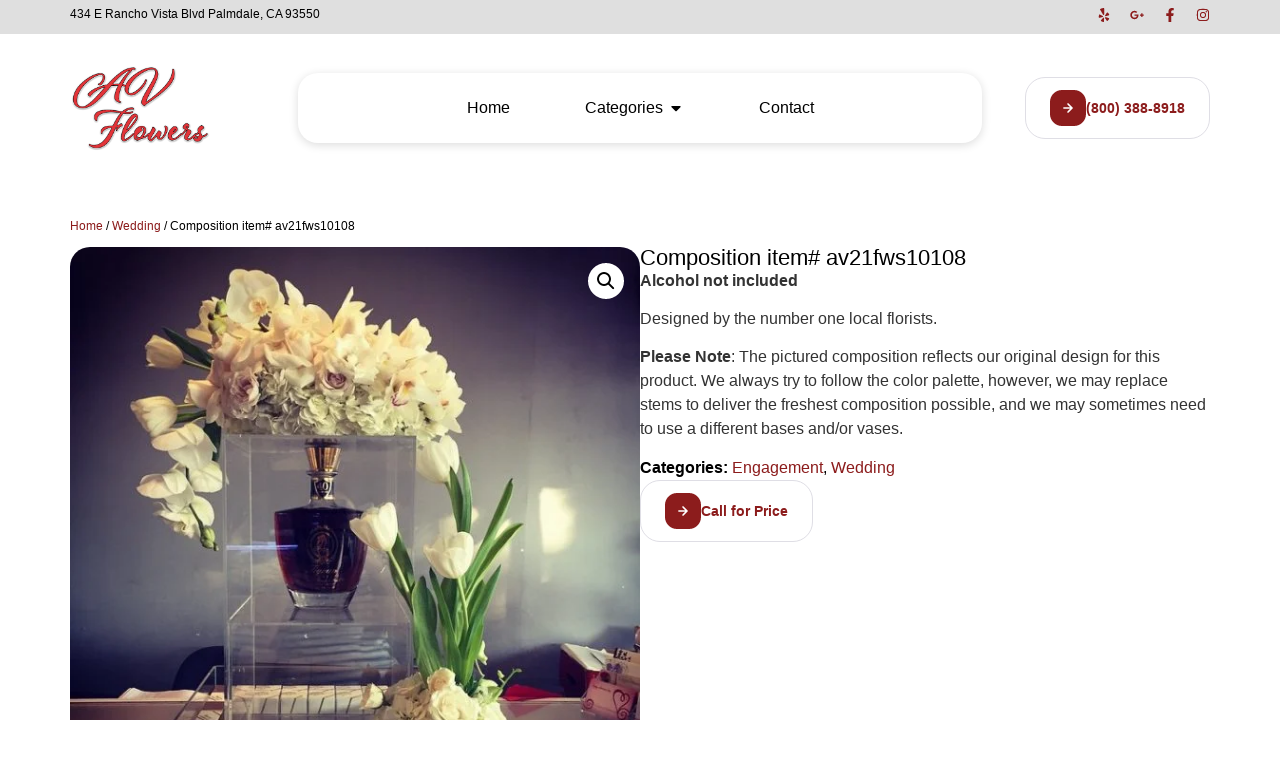

--- FILE ---
content_type: text/html; charset=UTF-8
request_url: https://avflowers.shop/product/composition-item-av21fws10108/
body_size: 22991
content:
<!doctype html>
<html lang="en-US">
<head><script data-no-optimize="1">var litespeed_docref=sessionStorage.getItem("litespeed_docref");litespeed_docref&&(Object.defineProperty(document,"referrer",{get:function(){return litespeed_docref}}),sessionStorage.removeItem("litespeed_docref"));</script>
	<meta charset="UTF-8">
	<meta name="viewport" content="width=device-width, initial-scale=1">
	<link rel="profile" href="https://gmpg.org/xfn/11">
	<title>Composition item# av21fws10108 &#8211; AV Flowers</title>
<meta name='robots' content='max-image-preview:large' />
<link rel="alternate" type="application/rss+xml" title="AV Flowers &raquo; Feed" href="https://avflowers.shop/feed/" />
<link rel="alternate" type="application/rss+xml" title="AV Flowers &raquo; Comments Feed" href="https://avflowers.shop/comments/feed/" />
<link rel="alternate" title="oEmbed (JSON)" type="application/json+oembed" href="https://avflowers.shop/wp-json/oembed/1.0/embed?url=https%3A%2F%2Favflowers.shop%2Fproduct%2Fcomposition-item-av21fws10108%2F" />
<link rel="alternate" title="oEmbed (XML)" type="text/xml+oembed" href="https://avflowers.shop/wp-json/oembed/1.0/embed?url=https%3A%2F%2Favflowers.shop%2Fproduct%2Fcomposition-item-av21fws10108%2F&#038;format=xml" />
<style id='wp-img-auto-sizes-contain-inline-css'>
img:is([sizes=auto i],[sizes^="auto," i]){contain-intrinsic-size:3000px 1500px}
/*# sourceURL=wp-img-auto-sizes-contain-inline-css */
</style>
<link data-optimized="1" rel='stylesheet' id='wp-block-library-css' href='https://avflowers.shop/wp-content/litespeed/css/ae873ae8fe941705299ce67c8eafc825.css?ver=5dd5d' media='all' />
<link data-optimized="1" rel='stylesheet' id='wc-blocks-style-css' href='https://avflowers.shop/wp-content/litespeed/css/c7893f171b642bd91c3174c793767786.css?ver=9354f' media='all' />
<style id='global-styles-inline-css'>
:root{--wp--preset--aspect-ratio--square: 1;--wp--preset--aspect-ratio--4-3: 4/3;--wp--preset--aspect-ratio--3-4: 3/4;--wp--preset--aspect-ratio--3-2: 3/2;--wp--preset--aspect-ratio--2-3: 2/3;--wp--preset--aspect-ratio--16-9: 16/9;--wp--preset--aspect-ratio--9-16: 9/16;--wp--preset--color--black: #000000;--wp--preset--color--cyan-bluish-gray: #abb8c3;--wp--preset--color--white: #ffffff;--wp--preset--color--pale-pink: #f78da7;--wp--preset--color--vivid-red: #cf2e2e;--wp--preset--color--luminous-vivid-orange: #ff6900;--wp--preset--color--luminous-vivid-amber: #fcb900;--wp--preset--color--light-green-cyan: #7bdcb5;--wp--preset--color--vivid-green-cyan: #00d084;--wp--preset--color--pale-cyan-blue: #8ed1fc;--wp--preset--color--vivid-cyan-blue: #0693e3;--wp--preset--color--vivid-purple: #9b51e0;--wp--preset--gradient--vivid-cyan-blue-to-vivid-purple: linear-gradient(135deg,rgb(6,147,227) 0%,rgb(155,81,224) 100%);--wp--preset--gradient--light-green-cyan-to-vivid-green-cyan: linear-gradient(135deg,rgb(122,220,180) 0%,rgb(0,208,130) 100%);--wp--preset--gradient--luminous-vivid-amber-to-luminous-vivid-orange: linear-gradient(135deg,rgb(252,185,0) 0%,rgb(255,105,0) 100%);--wp--preset--gradient--luminous-vivid-orange-to-vivid-red: linear-gradient(135deg,rgb(255,105,0) 0%,rgb(207,46,46) 100%);--wp--preset--gradient--very-light-gray-to-cyan-bluish-gray: linear-gradient(135deg,rgb(238,238,238) 0%,rgb(169,184,195) 100%);--wp--preset--gradient--cool-to-warm-spectrum: linear-gradient(135deg,rgb(74,234,220) 0%,rgb(151,120,209) 20%,rgb(207,42,186) 40%,rgb(238,44,130) 60%,rgb(251,105,98) 80%,rgb(254,248,76) 100%);--wp--preset--gradient--blush-light-purple: linear-gradient(135deg,rgb(255,206,236) 0%,rgb(152,150,240) 100%);--wp--preset--gradient--blush-bordeaux: linear-gradient(135deg,rgb(254,205,165) 0%,rgb(254,45,45) 50%,rgb(107,0,62) 100%);--wp--preset--gradient--luminous-dusk: linear-gradient(135deg,rgb(255,203,112) 0%,rgb(199,81,192) 50%,rgb(65,88,208) 100%);--wp--preset--gradient--pale-ocean: linear-gradient(135deg,rgb(255,245,203) 0%,rgb(182,227,212) 50%,rgb(51,167,181) 100%);--wp--preset--gradient--electric-grass: linear-gradient(135deg,rgb(202,248,128) 0%,rgb(113,206,126) 100%);--wp--preset--gradient--midnight: linear-gradient(135deg,rgb(2,3,129) 0%,rgb(40,116,252) 100%);--wp--preset--font-size--small: 13px;--wp--preset--font-size--medium: 20px;--wp--preset--font-size--large: 36px;--wp--preset--font-size--x-large: 42px;--wp--preset--spacing--20: 0.44rem;--wp--preset--spacing--30: 0.67rem;--wp--preset--spacing--40: 1rem;--wp--preset--spacing--50: 1.5rem;--wp--preset--spacing--60: 2.25rem;--wp--preset--spacing--70: 3.38rem;--wp--preset--spacing--80: 5.06rem;--wp--preset--shadow--natural: 6px 6px 9px rgba(0, 0, 0, 0.2);--wp--preset--shadow--deep: 12px 12px 50px rgba(0, 0, 0, 0.4);--wp--preset--shadow--sharp: 6px 6px 0px rgba(0, 0, 0, 0.2);--wp--preset--shadow--outlined: 6px 6px 0px -3px rgb(255, 255, 255), 6px 6px rgb(0, 0, 0);--wp--preset--shadow--crisp: 6px 6px 0px rgb(0, 0, 0);}:root { --wp--style--global--content-size: 800px;--wp--style--global--wide-size: 1200px; }:where(body) { margin: 0; }.wp-site-blocks > .alignleft { float: left; margin-right: 2em; }.wp-site-blocks > .alignright { float: right; margin-left: 2em; }.wp-site-blocks > .aligncenter { justify-content: center; margin-left: auto; margin-right: auto; }:where(.wp-site-blocks) > * { margin-block-start: 24px; margin-block-end: 0; }:where(.wp-site-blocks) > :first-child { margin-block-start: 0; }:where(.wp-site-blocks) > :last-child { margin-block-end: 0; }:root { --wp--style--block-gap: 24px; }:root :where(.is-layout-flow) > :first-child{margin-block-start: 0;}:root :where(.is-layout-flow) > :last-child{margin-block-end: 0;}:root :where(.is-layout-flow) > *{margin-block-start: 24px;margin-block-end: 0;}:root :where(.is-layout-constrained) > :first-child{margin-block-start: 0;}:root :where(.is-layout-constrained) > :last-child{margin-block-end: 0;}:root :where(.is-layout-constrained) > *{margin-block-start: 24px;margin-block-end: 0;}:root :where(.is-layout-flex){gap: 24px;}:root :where(.is-layout-grid){gap: 24px;}.is-layout-flow > .alignleft{float: left;margin-inline-start: 0;margin-inline-end: 2em;}.is-layout-flow > .alignright{float: right;margin-inline-start: 2em;margin-inline-end: 0;}.is-layout-flow > .aligncenter{margin-left: auto !important;margin-right: auto !important;}.is-layout-constrained > .alignleft{float: left;margin-inline-start: 0;margin-inline-end: 2em;}.is-layout-constrained > .alignright{float: right;margin-inline-start: 2em;margin-inline-end: 0;}.is-layout-constrained > .aligncenter{margin-left: auto !important;margin-right: auto !important;}.is-layout-constrained > :where(:not(.alignleft):not(.alignright):not(.alignfull)){max-width: var(--wp--style--global--content-size);margin-left: auto !important;margin-right: auto !important;}.is-layout-constrained > .alignwide{max-width: var(--wp--style--global--wide-size);}body .is-layout-flex{display: flex;}.is-layout-flex{flex-wrap: wrap;align-items: center;}.is-layout-flex > :is(*, div){margin: 0;}body .is-layout-grid{display: grid;}.is-layout-grid > :is(*, div){margin: 0;}body{padding-top: 0px;padding-right: 0px;padding-bottom: 0px;padding-left: 0px;}a:where(:not(.wp-element-button)){text-decoration: underline;}:root :where(.wp-element-button, .wp-block-button__link){background-color: #32373c;border-width: 0;color: #fff;font-family: inherit;font-size: inherit;font-style: inherit;font-weight: inherit;letter-spacing: inherit;line-height: inherit;padding-top: calc(0.667em + 2px);padding-right: calc(1.333em + 2px);padding-bottom: calc(0.667em + 2px);padding-left: calc(1.333em + 2px);text-decoration: none;text-transform: inherit;}.has-black-color{color: var(--wp--preset--color--black) !important;}.has-cyan-bluish-gray-color{color: var(--wp--preset--color--cyan-bluish-gray) !important;}.has-white-color{color: var(--wp--preset--color--white) !important;}.has-pale-pink-color{color: var(--wp--preset--color--pale-pink) !important;}.has-vivid-red-color{color: var(--wp--preset--color--vivid-red) !important;}.has-luminous-vivid-orange-color{color: var(--wp--preset--color--luminous-vivid-orange) !important;}.has-luminous-vivid-amber-color{color: var(--wp--preset--color--luminous-vivid-amber) !important;}.has-light-green-cyan-color{color: var(--wp--preset--color--light-green-cyan) !important;}.has-vivid-green-cyan-color{color: var(--wp--preset--color--vivid-green-cyan) !important;}.has-pale-cyan-blue-color{color: var(--wp--preset--color--pale-cyan-blue) !important;}.has-vivid-cyan-blue-color{color: var(--wp--preset--color--vivid-cyan-blue) !important;}.has-vivid-purple-color{color: var(--wp--preset--color--vivid-purple) !important;}.has-black-background-color{background-color: var(--wp--preset--color--black) !important;}.has-cyan-bluish-gray-background-color{background-color: var(--wp--preset--color--cyan-bluish-gray) !important;}.has-white-background-color{background-color: var(--wp--preset--color--white) !important;}.has-pale-pink-background-color{background-color: var(--wp--preset--color--pale-pink) !important;}.has-vivid-red-background-color{background-color: var(--wp--preset--color--vivid-red) !important;}.has-luminous-vivid-orange-background-color{background-color: var(--wp--preset--color--luminous-vivid-orange) !important;}.has-luminous-vivid-amber-background-color{background-color: var(--wp--preset--color--luminous-vivid-amber) !important;}.has-light-green-cyan-background-color{background-color: var(--wp--preset--color--light-green-cyan) !important;}.has-vivid-green-cyan-background-color{background-color: var(--wp--preset--color--vivid-green-cyan) !important;}.has-pale-cyan-blue-background-color{background-color: var(--wp--preset--color--pale-cyan-blue) !important;}.has-vivid-cyan-blue-background-color{background-color: var(--wp--preset--color--vivid-cyan-blue) !important;}.has-vivid-purple-background-color{background-color: var(--wp--preset--color--vivid-purple) !important;}.has-black-border-color{border-color: var(--wp--preset--color--black) !important;}.has-cyan-bluish-gray-border-color{border-color: var(--wp--preset--color--cyan-bluish-gray) !important;}.has-white-border-color{border-color: var(--wp--preset--color--white) !important;}.has-pale-pink-border-color{border-color: var(--wp--preset--color--pale-pink) !important;}.has-vivid-red-border-color{border-color: var(--wp--preset--color--vivid-red) !important;}.has-luminous-vivid-orange-border-color{border-color: var(--wp--preset--color--luminous-vivid-orange) !important;}.has-luminous-vivid-amber-border-color{border-color: var(--wp--preset--color--luminous-vivid-amber) !important;}.has-light-green-cyan-border-color{border-color: var(--wp--preset--color--light-green-cyan) !important;}.has-vivid-green-cyan-border-color{border-color: var(--wp--preset--color--vivid-green-cyan) !important;}.has-pale-cyan-blue-border-color{border-color: var(--wp--preset--color--pale-cyan-blue) !important;}.has-vivid-cyan-blue-border-color{border-color: var(--wp--preset--color--vivid-cyan-blue) !important;}.has-vivid-purple-border-color{border-color: var(--wp--preset--color--vivid-purple) !important;}.has-vivid-cyan-blue-to-vivid-purple-gradient-background{background: var(--wp--preset--gradient--vivid-cyan-blue-to-vivid-purple) !important;}.has-light-green-cyan-to-vivid-green-cyan-gradient-background{background: var(--wp--preset--gradient--light-green-cyan-to-vivid-green-cyan) !important;}.has-luminous-vivid-amber-to-luminous-vivid-orange-gradient-background{background: var(--wp--preset--gradient--luminous-vivid-amber-to-luminous-vivid-orange) !important;}.has-luminous-vivid-orange-to-vivid-red-gradient-background{background: var(--wp--preset--gradient--luminous-vivid-orange-to-vivid-red) !important;}.has-very-light-gray-to-cyan-bluish-gray-gradient-background{background: var(--wp--preset--gradient--very-light-gray-to-cyan-bluish-gray) !important;}.has-cool-to-warm-spectrum-gradient-background{background: var(--wp--preset--gradient--cool-to-warm-spectrum) !important;}.has-blush-light-purple-gradient-background{background: var(--wp--preset--gradient--blush-light-purple) !important;}.has-blush-bordeaux-gradient-background{background: var(--wp--preset--gradient--blush-bordeaux) !important;}.has-luminous-dusk-gradient-background{background: var(--wp--preset--gradient--luminous-dusk) !important;}.has-pale-ocean-gradient-background{background: var(--wp--preset--gradient--pale-ocean) !important;}.has-electric-grass-gradient-background{background: var(--wp--preset--gradient--electric-grass) !important;}.has-midnight-gradient-background{background: var(--wp--preset--gradient--midnight) !important;}.has-small-font-size{font-size: var(--wp--preset--font-size--small) !important;}.has-medium-font-size{font-size: var(--wp--preset--font-size--medium) !important;}.has-large-font-size{font-size: var(--wp--preset--font-size--large) !important;}.has-x-large-font-size{font-size: var(--wp--preset--font-size--x-large) !important;}
/*# sourceURL=global-styles-inline-css */
</style>

<link data-optimized="1" rel='stylesheet' id='contact-form-7-css' href='https://avflowers.shop/wp-content/litespeed/css/6ff205f51050dcdf8e5c225fd9e7f84a.css?ver=e0ff2' media='all' />
<link data-optimized="1" rel='stylesheet' id='photoswipe-css' href='https://avflowers.shop/wp-content/litespeed/css/e6e1ef57810d95824fc74c934ebd1dfa.css?ver=68ee8' media='all' />
<link data-optimized="1" rel='stylesheet' id='photoswipe-default-skin-css' href='https://avflowers.shop/wp-content/litespeed/css/05b79f739f6313596423cb68f2f63966.css?ver=1d84d' media='all' />
<link data-optimized="1" rel='stylesheet' id='woocommerce-layout-css' href='https://avflowers.shop/wp-content/litespeed/css/7c90e832a9b71130b912a52fa5480f81.css?ver=4ef21' media='all' />
<link data-optimized="1" rel='stylesheet' id='woocommerce-smallscreen-css' href='https://avflowers.shop/wp-content/litespeed/css/8f10d4a1d700fb8709574c8e40138993.css?ver=1ea45' media='only screen and (max-width: 768px)' />
<link data-optimized="1" rel='stylesheet' id='woocommerce-general-css' href='https://avflowers.shop/wp-content/litespeed/css/3c30e55bdb5bee7ff04a71aa22616688.css?ver=7953b' media='all' />
<style id='woocommerce-inline-inline-css'>
.woocommerce form .form-row .required { visibility: visible; }
/*# sourceURL=woocommerce-inline-inline-css */
</style>
<link data-optimized="1" rel='stylesheet' id='brands-styles-css' href='https://avflowers.shop/wp-content/litespeed/css/284e37dca4988be417589e80a882ab3e.css?ver=cee25' media='all' />
<link data-optimized="1" rel='stylesheet' id='hello-elementor-css' href='https://avflowers.shop/wp-content/litespeed/css/23f199bbf8e62de48750d80436df3f3b.css?ver=18930' media='all' />
<link data-optimized="1" rel='stylesheet' id='hello-elementor-theme-style-css' href='https://avflowers.shop/wp-content/litespeed/css/c513b65aedc9fcd590cdfc5bbc71adf0.css?ver=fe196' media='all' />
<link data-optimized="1" rel='stylesheet' id='hello-elementor-header-footer-css' href='https://avflowers.shop/wp-content/litespeed/css/95058eacfd01b1041ea6602cb34a1e92.css?ver=4ec6e' media='all' />
<link data-optimized="1" rel='stylesheet' id='elementor-frontend-css' href='https://avflowers.shop/wp-content/litespeed/css/aa379936d70560fe8b8ba7f94060f803.css?ver=43af7' media='all' />
<link data-optimized="1" rel='stylesheet' id='elementor-post-5944-css' href='https://avflowers.shop/wp-content/litespeed/css/cf65726cd0887e8f57fef7aa5347315c.css?ver=1764e' media='all' />
<link data-optimized="1" rel='stylesheet' id='widget-social-icons-css' href='https://avflowers.shop/wp-content/litespeed/css/f91e57f39aef2f952d8626813aed1948.css?ver=00b8f' media='all' />
<link data-optimized="1" rel='stylesheet' id='e-apple-webkit-css' href='https://avflowers.shop/wp-content/litespeed/css/378de70b878bfaaeccba9071f13c9e2a.css?ver=cf3b0' media='all' />
<link data-optimized="1" rel='stylesheet' id='widget-image-css' href='https://avflowers.shop/wp-content/litespeed/css/ac8a23a81687c9a8ba2bfeeeb2cb557b.css?ver=c893c' media='all' />
<link data-optimized="1" rel='stylesheet' id='widget-woocommerce-products-css' href='https://avflowers.shop/wp-content/litespeed/css/ad4c3459b51585a2177ae38b0116b84d.css?ver=70294' media='all' />
<link data-optimized="1" rel='stylesheet' id='widget-woocommerce-categories-css' href='https://avflowers.shop/wp-content/litespeed/css/83eadb611ef8edc1989f552ea63aaae2.css?ver=63454' media='all' />
<link data-optimized="1" rel='stylesheet' id='widget-mega-menu-css' href='https://avflowers.shop/wp-content/litespeed/css/f02d6b6906c5035f6dbf98d6d2f1bb2a.css?ver=c107e' media='all' />
<link data-optimized="1" rel='stylesheet' id='e-sticky-css' href='https://avflowers.shop/wp-content/litespeed/css/e2145a06669e1c4c054794f02c54c483.css?ver=eee38' media='all' />
<link data-optimized="1" rel='stylesheet' id='widget-nav-menu-css' href='https://avflowers.shop/wp-content/litespeed/css/c020f08c67eabc75f11fec035c6bee1a.css?ver=d5bfa' media='all' />
<link data-optimized="1" rel='stylesheet' id='widget-woocommerce-product-images-css' href='https://avflowers.shop/wp-content/litespeed/css/f53e0c6b85fe33323b1ee0c785af4302.css?ver=566e2' media='all' />
<link data-optimized="1" rel='stylesheet' id='widget-heading-css' href='https://avflowers.shop/wp-content/litespeed/css/7a7c300464a1ae4f52671a7720892662.css?ver=ce95d' media='all' />
<link data-optimized="1" rel='stylesheet' id='widget-woocommerce-product-meta-css' href='https://avflowers.shop/wp-content/litespeed/css/da51eded8c92eb3fbe8c9051575a5c73.css?ver=1d296' media='all' />
<link data-optimized="1" rel='stylesheet' id='widget-woocommerce-product-data-tabs-css' href='https://avflowers.shop/wp-content/litespeed/css/24fbd6545b8d5e4b3c8bbda86cc770cb.css?ver=ce918' media='all' />
<link data-optimized="1" rel='stylesheet' id='e-animation-fadeInUp-css' href='https://avflowers.shop/wp-content/litespeed/css/8e494b574142420d428a437acb8f5378.css?ver=56793' media='all' />
<link data-optimized="1" rel='stylesheet' id='widget-loop-common-css' href='https://avflowers.shop/wp-content/litespeed/css/94c33d456b5a7d978ac1b94e4318cf63.css?ver=39e77' media='all' />
<link data-optimized="1" rel='stylesheet' id='widget-loop-grid-css' href='https://avflowers.shop/wp-content/litespeed/css/d166f3fb9eb1a4164d3a52aee326f982.css?ver=d15a0' media='all' />
<link data-optimized="1" rel='stylesheet' id='elementor-post-5970-css' href='https://avflowers.shop/wp-content/litespeed/css/fb79a71ce55cfb1462698fe5c6241d99.css?ver=09f5c' media='all' />
<link data-optimized="1" rel='stylesheet' id='elementor-post-5979-css' href='https://avflowers.shop/wp-content/litespeed/css/8930c80242359370226d09fcbd234f93.css?ver=e5557' media='all' />
<link data-optimized="1" rel='stylesheet' id='elementor-post-6082-css' href='https://avflowers.shop/wp-content/litespeed/css/08f39ed85c3ed55196f11d3ba1cc5e39.css?ver=51271' media='all' />
<link data-optimized="1" rel='stylesheet' id='elementor-gf-local-roboto-css' href='https://avflowers.shop/wp-content/litespeed/css/2d7ca6e63d84332351c68fdb3a33ca49.css?ver=3bb1c' media='all' />
<link data-optimized="1" rel='stylesheet' id='elementor-gf-local-robotoslab-css' href='https://avflowers.shop/wp-content/litespeed/css/ef269ad2b1c23b82a705e563348b857c.css?ver=9f521' media='all' />
<script src="https://avflowers.shop/wp-includes/js/jquery/jquery.min.js?ver=3.7.1" id="jquery-core-js"></script>
<script data-optimized="1" src="https://avflowers.shop/wp-content/litespeed/js/2de957b04da8686413f85e91b3f59fde.js?ver=9eb8c" id="jquery-migrate-js"></script>
<script data-optimized="1" src="https://avflowers.shop/wp-content/litespeed/js/a3c4e2ac1bdded95bb2c8e314609a648.js?ver=1526a" id="jquery-blockui-js" defer data-wp-strategy="defer"></script>
<script id="wc-add-to-cart-js-extra">
var wc_add_to_cart_params = {"ajax_url":"/wp-admin/admin-ajax.php","wc_ajax_url":"/?wc-ajax=%%endpoint%%","i18n_view_cart":"View cart","cart_url":"https://avflowers.shop/cart/","is_cart":"","cart_redirect_after_add":"no"};
//# sourceURL=wc-add-to-cart-js-extra
</script>
<script data-optimized="1" src="https://avflowers.shop/wp-content/litespeed/js/7099168a4b7f9f9a3cb23c353dcae7a3.js?ver=71675" id="wc-add-to-cart-js" defer data-wp-strategy="defer"></script>
<script data-optimized="1" src="https://avflowers.shop/wp-content/litespeed/js/51a8d163d281407e0a59ba49f337f143.js?ver=329f1" id="zoom-js" defer data-wp-strategy="defer"></script>
<script data-optimized="1" src="https://avflowers.shop/wp-content/litespeed/js/828125aadd2bcf9a86f7735fcb526ef8.js?ver=7b888" id="flexslider-js" defer data-wp-strategy="defer"></script>
<script data-optimized="1" src="https://avflowers.shop/wp-content/litespeed/js/7d7b3b37f653799c4f34f38dbfca744e.js?ver=13500" id="photoswipe-js" defer data-wp-strategy="defer"></script>
<script data-optimized="1" src="https://avflowers.shop/wp-content/litespeed/js/c4c0b1b3b0928c02ac86a731d476c96b.js?ver=33be1" id="photoswipe-ui-default-js" defer data-wp-strategy="defer"></script>
<script id="wc-single-product-js-extra">
var wc_single_product_params = {"i18n_required_rating_text":"Please select a rating","i18n_rating_options":["1 of 5 stars","2 of 5 stars","3 of 5 stars","4 of 5 stars","5 of 5 stars"],"i18n_product_gallery_trigger_text":"View full-screen image gallery","review_rating_required":"yes","flexslider":{"rtl":false,"animation":"slide","smoothHeight":true,"directionNav":false,"controlNav":"thumbnails","slideshow":false,"animationSpeed":500,"animationLoop":false,"allowOneSlide":false},"zoom_enabled":"1","zoom_options":[],"photoswipe_enabled":"1","photoswipe_options":{"shareEl":false,"closeOnScroll":false,"history":false,"hideAnimationDuration":0,"showAnimationDuration":0},"flexslider_enabled":"1"};
//# sourceURL=wc-single-product-js-extra
</script>
<script data-optimized="1" src="https://avflowers.shop/wp-content/litespeed/js/a7b7f6e01a7d688da3a417cc08b5f000.js?ver=60a27" id="wc-single-product-js" defer data-wp-strategy="defer"></script>
<script data-optimized="1" src="https://avflowers.shop/wp-content/litespeed/js/790df1e8d9a57887c969385560ecb046.js?ver=1d35f" id="js-cookie-js" defer data-wp-strategy="defer"></script>
<script id="woocommerce-js-extra">
var woocommerce_params = {"ajax_url":"/wp-admin/admin-ajax.php","wc_ajax_url":"/?wc-ajax=%%endpoint%%","i18n_password_show":"Show password","i18n_password_hide":"Hide password"};
//# sourceURL=woocommerce-js-extra
</script>
<script data-optimized="1" src="https://avflowers.shop/wp-content/litespeed/js/0ecc9dadcbbb81ed68f98f4c73fd5d66.js?ver=fb541" id="woocommerce-js" defer data-wp-strategy="defer"></script>
<script id="enhanced-ecommerce-google-analytics-js-extra">
var ConvAioGlobal = {"nonce":"30ea0df924"};
//# sourceURL=enhanced-ecommerce-google-analytics-js-extra
</script>
<script data-cfasync="false" data-no-optimize="1" data-pagespeed-no-defer src="https://avflowers.shop/wp-content/plugins/enhanced-e-commerce-for-woocommerce-store/public/js/con-gtm-google-analytics.js?ver=7.2.6" id="enhanced-ecommerce-google-analytics-js"></script>
<script data-cfasync="false" data-no-optimize="1" data-pagespeed-no-defer id="enhanced-ecommerce-google-analytics-js-after">
tvc_smd={"tvc_wcv":"9.8.6","tvc_wpv":"6.9","tvc_eev":"7.2.6","tvc_cnf":{"t_cg":"","t_ec":"","t_ee":"on","t_df":"","t_gUser":"1","t_UAen":"on","t_thr":"6","t_IPA":"1","t_PrivacyPolicy":"1"},"tvc_sub_data":{"sub_id":"7122","cu_id":"6378","pl_id":"1","ga_tra_option":"BOTH","ga_property_id":"UA-197856478-1","ga_measurement_id":"G-NWYKG0WMPE","ga_ads_id":"","ga_gmc_id":"420551038","ga_gmc_id_p":"256922349","op_gtag_js":"1","op_en_e_t":"1","op_rm_t_t":"1","op_dy_rm_t_t":"1","op_li_ga_wi_ads":"1","gmc_is_product_sync":"0","gmc_is_site_verified":"1","gmc_is_domain_claim":"1","gmc_product_count":"0","fb_pixel_id":"","tracking_method":"","user_gtm_id":""}};
//# sourceURL=enhanced-ecommerce-google-analytics-js-after
</script>
<link rel="https://api.w.org/" href="https://avflowers.shop/wp-json/" /><link rel="alternate" title="JSON" type="application/json" href="https://avflowers.shop/wp-json/wp/v2/product/4499" /><link rel="EditURI" type="application/rsd+xml" title="RSD" href="https://avflowers.shop/xmlrpc.php?rsd" />

<link rel="canonical" href="https://avflowers.shop/product/composition-item-av21fws10108/" />
<link rel='shortlink' href='https://avflowers.shop/?p=4499' />
<meta name="description" content="Alcohol not included

Designed by the number one local florists.

Please Note: The pictured composition reflects our original design for this product. We always try to follow the color palette, however, we may replace stems to deliver the freshest composition possible, and we may sometimes need to use a different bases and/or vases.">
	<noscript><style>.woocommerce-product-gallery{ opacity: 1 !important; }</style></noscript>
	<meta name="generator" content="Elementor 3.29.0; features: e_font_icon_svg, additional_custom_breakpoints, e_local_google_fonts, e_element_cache; settings: css_print_method-external, google_font-enabled, font_display-swap">
    <script data-cfasync="false" data-no-optimize="1" data-pagespeed-no-defer>
      var tvc_lc = 'USD';
    </script>
    <script data-cfasync="false" data-no-optimize="1" data-pagespeed-no-defer>
      var tvc_lc = 'USD';
    </script>
<script data-cfasync="false" data-pagespeed-no-defer type="text/javascript">
      window.dataLayer = window.dataLayer || [];
      dataLayer.push({"event":"begin_datalayer","cov_ga4_measurment_id":"G-NWYKG0WMPE","cov_remarketing":"1","conv_track_email":"1","conv_track_phone":"1","conv_track_address":"1","conv_track_page_scroll":"1","conv_track_file_download":"1","conv_track_author":"1","conv_track_signup":"1","conv_track_signin":"1"});
    </script>    <!-- Google Tag Manager by Conversios-->
    <script>
      (function(w, d, s, l, i) {
        w[l] = w[l] || [];
        w[l].push({
          'gtm.start': new Date().getTime(),
          event: 'gtm.js'
        });
        var f = d.getElementsByTagName(s)[0],
          j = d.createElement(s),
          dl = l != 'dataLayer' ? '&l=' + l : '';
        j.async = true;
        j.src =
          'https://www.googletagmanager.com/gtm.js?id=' + i + dl;
        f.parentNode.insertBefore(j, f);
      })(window, document, 'script', 'dataLayer', 'GTM-NGTQ2D2P');
    </script>
    <!-- End Google Tag Manager -->
    <!-- Google Tag Manager (noscript) -->
    <noscript><iframe src="https://www.googletagmanager.com/ns.html?id=GTM-NGTQ2D2P" height="0" width="0" style="display:none;visibility:hidden"></iframe></noscript>
    <!-- End Google Tag Manager (noscript) -->
      <script>
      (window.gaDevIds = window.gaDevIds || []).push('5CDcaG');
    </script>
      <script data-cfasync="false" data-no-optimize="1" data-pagespeed-no-defer>
      var tvc_lc = 'USD';
    </script>
    <script data-cfasync="false" data-no-optimize="1" data-pagespeed-no-defer>
      var tvc_lc = 'USD';
    </script>
			<style>
				.e-con.e-parent:nth-of-type(n+4):not(.e-lazyloaded):not(.e-no-lazyload),
				.e-con.e-parent:nth-of-type(n+4):not(.e-lazyloaded):not(.e-no-lazyload) * {
					background-image: none !important;
				}
				@media screen and (max-height: 1024px) {
					.e-con.e-parent:nth-of-type(n+3):not(.e-lazyloaded):not(.e-no-lazyload),
					.e-con.e-parent:nth-of-type(n+3):not(.e-lazyloaded):not(.e-no-lazyload) * {
						background-image: none !important;
					}
				}
				@media screen and (max-height: 640px) {
					.e-con.e-parent:nth-of-type(n+2):not(.e-lazyloaded):not(.e-no-lazyload),
					.e-con.e-parent:nth-of-type(n+2):not(.e-lazyloaded):not(.e-no-lazyload) * {
						background-image: none !important;
					}
				}
			</style>
						<meta name="theme-color" content="#FFFFFF">
			<link rel="icon" href="https://avflowers.shop/wp-content/uploads/2021/05/cropped-ICO-1-32x32.png" sizes="32x32" />
<link rel="icon" href="https://avflowers.shop/wp-content/uploads/2021/05/cropped-ICO-1-192x192.png" sizes="192x192" />
<link rel="apple-touch-icon" href="https://avflowers.shop/wp-content/uploads/2021/05/cropped-ICO-1-180x180.png" />
<meta name="msapplication-TileImage" content="https://avflowers.shop/wp-content/uploads/2021/05/cropped-ICO-1-270x270.png" />
<link data-optimized="1" rel='stylesheet' id='e-animation-float-css' href='https://avflowers.shop/wp-content/litespeed/css/ca8f478b87749560305e8d0f284287ba.css?ver=557df' media='all' />
<link data-optimized="1" rel='stylesheet' id='widget-post-info-css' href='https://avflowers.shop/wp-content/litespeed/css/4d506a4caeb77f6dfe80c78f1785dc77.css?ver=24b23' media='all' />
<link data-optimized="1" rel='stylesheet' id='widget-icon-list-css' href='https://avflowers.shop/wp-content/litespeed/css/33ca1e042b17f800ad07424382f1ea30.css?ver=320b3' media='all' />
</head>
<body class="wp-singular product-template-default single single-product postid-4499 wp-custom-logo wp-embed-responsive wp-theme-hello-elementor theme-hello-elementor woocommerce woocommerce-page woocommerce-no-js hello-elementor-default elementor-default elementor-template-full-width elementor-kit-5944 elementor-page-6082">

    <!-- Google Tag Manager (noscript) conversios -->
    <noscript><iframe src="https://www.googletagmanager.com/ns.html?id=GTM-NGTQ2D2P" height="0" width="0" style="display:none;visibility:hidden"></iframe></noscript>
    <!-- End Google Tag Manager (noscript) conversios -->
    
<a class="skip-link screen-reader-text" href="#content">Skip to content</a>

		<div data-elementor-type="header" data-elementor-id="5970" class="elementor elementor-5970 elementor-location-header" data-elementor-post-type="elementor_library">
			<div class="elementor-element elementor-element-4833e59 e-flex e-con-boxed e-con e-parent" data-id="4833e59" data-element_type="container" data-settings="{&quot;background_background&quot;:&quot;classic&quot;}">
					<div class="e-con-inner">
		<div class="elementor-element elementor-element-51a8b01 e-con-full e-flex e-con e-child" data-id="51a8b01" data-element_type="container">
				<div class="elementor-element elementor-element-d30e24f elementor-widget elementor-widget-text-editor" data-id="d30e24f" data-element_type="widget" data-widget_type="text-editor.default">
				<div class="elementor-widget-container">
									<p>434 E Rancho Vista Blvd Palmdale, CA 93550</p>								</div>
				</div>
				</div>
		<div class="elementor-element elementor-element-03a3ca8 e-con-full e-flex e-con e-child" data-id="03a3ca8" data-element_type="container">
				<div class="elementor-element elementor-element-977f15e e-grid-align-right elementor-shape-rounded elementor-grid-0 elementor-widget elementor-widget-social-icons" data-id="977f15e" data-element_type="widget" data-widget_type="social-icons.default">
				<div class="elementor-widget-container">
							<div class="elementor-social-icons-wrapper elementor-grid" role="list">
							<span class="elementor-grid-item" role="listitem">
					<a class="elementor-icon elementor-social-icon elementor-social-icon-yelp elementor-repeater-item-4c99642" href="https://www.yelp.com/biz/av-flowers-palmdale-3?osq=av+flowers" target="_blank">
						<span class="elementor-screen-only">Yelp</span>
						<svg class="e-font-icon-svg e-fab-yelp" viewBox="0 0 384 512" xmlns="http://www.w3.org/2000/svg"><path d="M42.9 240.32l99.62 48.61c19.2 9.4 16.2 37.51-4.5 42.71L30.5 358.45a22.79 22.79 0 0 1-28.21-19.6 197.16 197.16 0 0 1 9-85.32 22.8 22.8 0 0 1 31.61-13.21zm44 239.25a199.45 199.45 0 0 0 79.42 32.11A22.78 22.78 0 0 0 192.94 490l3.9-110.82c.7-21.3-25.5-31.91-39.81-16.1l-74.21 82.4a22.82 22.82 0 0 0 4.09 34.09zm145.34-109.92l58.81 94a22.93 22.93 0 0 0 34 5.5 198.36 198.36 0 0 0 52.71-67.61A23 23 0 0 0 364.17 370l-105.42-34.26c-20.31-6.5-37.81 15.8-26.51 33.91zm148.33-132.23a197.44 197.44 0 0 0-50.41-69.31 22.85 22.85 0 0 0-34 4.4l-62 91.92c-11.9 17.7 4.7 40.61 25.2 34.71L366 268.63a23 23 0 0 0 14.61-31.21zM62.11 30.18a22.86 22.86 0 0 0-9.9 32l104.12 180.44c11.7 20.2 42.61 11.9 42.61-11.4V22.88a22.67 22.67 0 0 0-24.5-22.8 320.37 320.37 0 0 0-112.33 30.1z"></path></svg>					</a>
				</span>
							<span class="elementor-grid-item" role="listitem">
					<a class="elementor-icon elementor-social-icon elementor-social-icon-google-plus-g elementor-repeater-item-e4cf719" href="https://g.co/kgs/Bg6kete" target="_blank">
						<span class="elementor-screen-only">Google-plus-g</span>
						<svg class="e-font-icon-svg e-fab-google-plus-g" viewBox="0 0 640 512" xmlns="http://www.w3.org/2000/svg"><path d="M386.061 228.496c1.834 9.692 3.143 19.384 3.143 31.956C389.204 370.205 315.599 448 204.8 448c-106.084 0-192-85.915-192-192s85.916-192 192-192c51.864 0 95.083 18.859 128.611 50.292l-52.126 50.03c-14.145-13.621-39.028-29.599-76.485-29.599-65.484 0-118.92 54.221-118.92 121.277 0 67.056 53.436 121.277 118.92 121.277 75.961 0 104.513-54.745 108.965-82.773H204.8v-66.009h181.261zm185.406 6.437V179.2h-56.001v55.733h-55.733v56.001h55.733v55.733h56.001v-55.733H627.2v-56.001h-55.733z"></path></svg>					</a>
				</span>
							<span class="elementor-grid-item" role="listitem">
					<a class="elementor-icon elementor-social-icon elementor-social-icon-facebook-f elementor-repeater-item-36daf73" href="https://www.facebook.com/AVFlowers.shop/" target="_blank">
						<span class="elementor-screen-only">Facebook-f</span>
						<svg class="e-font-icon-svg e-fab-facebook-f" viewBox="0 0 320 512" xmlns="http://www.w3.org/2000/svg"><path d="M279.14 288l14.22-92.66h-88.91v-60.13c0-25.35 12.42-50.06 52.24-50.06h40.42V6.26S260.43 0 225.36 0c-73.22 0-121.08 44.38-121.08 124.72v70.62H22.89V288h81.39v224h100.17V288z"></path></svg>					</a>
				</span>
							<span class="elementor-grid-item" role="listitem">
					<a class="elementor-icon elementor-social-icon elementor-social-icon-instagram elementor-repeater-item-6bce5e5" href="https://www.instagram.com/avflowers/?hl=en" target="_blank">
						<span class="elementor-screen-only">Instagram</span>
						<svg class="e-font-icon-svg e-fab-instagram" viewBox="0 0 448 512" xmlns="http://www.w3.org/2000/svg"><path d="M224.1 141c-63.6 0-114.9 51.3-114.9 114.9s51.3 114.9 114.9 114.9S339 319.5 339 255.9 287.7 141 224.1 141zm0 189.6c-41.1 0-74.7-33.5-74.7-74.7s33.5-74.7 74.7-74.7 74.7 33.5 74.7 74.7-33.6 74.7-74.7 74.7zm146.4-194.3c0 14.9-12 26.8-26.8 26.8-14.9 0-26.8-12-26.8-26.8s12-26.8 26.8-26.8 26.8 12 26.8 26.8zm76.1 27.2c-1.7-35.9-9.9-67.7-36.2-93.9-26.2-26.2-58-34.4-93.9-36.2-37-2.1-147.9-2.1-184.9 0-35.8 1.7-67.6 9.9-93.9 36.1s-34.4 58-36.2 93.9c-2.1 37-2.1 147.9 0 184.9 1.7 35.9 9.9 67.7 36.2 93.9s58 34.4 93.9 36.2c37 2.1 147.9 2.1 184.9 0 35.9-1.7 67.7-9.9 93.9-36.2 26.2-26.2 34.4-58 36.2-93.9 2.1-37 2.1-147.8 0-184.8zM398.8 388c-7.8 19.6-22.9 34.7-42.6 42.6-29.5 11.7-99.5 9-132.1 9s-102.7 2.6-132.1-9c-19.6-7.8-34.7-22.9-42.6-42.6-11.7-29.5-9-99.5-9-132.1s-2.6-102.7 9-132.1c7.8-19.6 22.9-34.7 42.6-42.6 29.5-11.7 99.5-9 132.1-9s102.7-2.6 132.1 9c19.6 7.8 34.7 22.9 42.6 42.6 11.7 29.5 9 99.5 9 132.1s2.7 102.7-9 132.1z"></path></svg>					</a>
				</span>
					</div>
						</div>
				</div>
				</div>
					</div>
				</div>
		<div class="elementor-element elementor-element-2394d1c e-flex e-con-boxed e-con e-parent" data-id="2394d1c" data-element_type="container" data-settings="{&quot;sticky&quot;:&quot;top&quot;,&quot;sticky_on&quot;:[&quot;mobile&quot;],&quot;background_background&quot;:&quot;classic&quot;,&quot;sticky_offset&quot;:0,&quot;sticky_effects_offset&quot;:0,&quot;sticky_anchor_link_offset&quot;:0}">
					<div class="e-con-inner">
		<div class="elementor-element elementor-element-38623ec e-con-full e-flex e-con e-child" data-id="38623ec" data-element_type="container">
				<div class="elementor-element elementor-element-4ccca4a elementor-widget elementor-widget-theme-site-logo elementor-widget-image" data-id="4ccca4a" data-element_type="widget" data-widget_type="theme-site-logo.default">
				<div class="elementor-widget-container">
											<a href="https://avflowers.shop">
			<img fetchpriority="high" width="896" height="561" src="https://avflowers.shop/wp-content/uploads/2021/05/avflowers-logo-crop-1.png" class="attachment-full size-full wp-image-4082" alt="" srcset="https://avflowers.shop/wp-content/uploads/2021/05/avflowers-logo-crop-1.png 896w, https://avflowers.shop/wp-content/uploads/2021/05/avflowers-logo-crop-1-300x188.png.webp 300w, https://avflowers.shop/wp-content/uploads/2021/05/avflowers-logo-crop-1-768x481.png.webp 768w, https://avflowers.shop/wp-content/uploads/2021/05/avflowers-logo-crop-1-600x376.png.webp 600w" sizes="(max-width: 896px) 100vw, 896px" />				</a>
											</div>
				</div>
				</div>
		<div class="elementor-element elementor-element-664d5c2 e-con-full elementor-hidden-mobile e-flex e-con e-child" data-id="664d5c2" data-element_type="container" data-settings="{&quot;sticky&quot;:&quot;top&quot;,&quot;sticky_offset&quot;:5,&quot;sticky_on&quot;:[&quot;desktop&quot;,&quot;tablet&quot;,&quot;mobile&quot;],&quot;sticky_effects_offset&quot;:0,&quot;sticky_anchor_link_offset&quot;:0}">
				<div class="elementor-element elementor-element-dc63eb7 e-n-menu-mobile e-full_width e-n-menu-layout-horizontal elementor-widget elementor-widget-n-menu" data-id="dc63eb7" data-element_type="widget" data-settings="{&quot;menu_items&quot;:[{&quot;item_title&quot;:&quot;Home&quot;,&quot;_id&quot;:&quot;d6a4528&quot;,&quot;__dynamic__&quot;:{&quot;item_link&quot;:&quot;[elementor-tag id=\&quot;ce5f9a4\&quot; name=\&quot;site-url\&quot; settings=\&quot;%7B%7D\&quot;]&quot;},&quot;item_link&quot;:{&quot;url&quot;:&quot;https:\/\/avflowers.shop&quot;,&quot;is_external&quot;:&quot;&quot;,&quot;nofollow&quot;:&quot;&quot;,&quot;custom_attributes&quot;:&quot;&quot;},&quot;item_dropdown_content&quot;:&quot;no&quot;,&quot;item_icon&quot;:{&quot;value&quot;:&quot;&quot;,&quot;library&quot;:&quot;&quot;},&quot;item_icon_active&quot;:null,&quot;element_id&quot;:&quot;&quot;},{&quot;item_title&quot;:&quot;Categories&quot;,&quot;_id&quot;:&quot;87446ae&quot;,&quot;item_dropdown_content&quot;:&quot;yes&quot;,&quot;item_link&quot;:{&quot;url&quot;:&quot;&quot;,&quot;is_external&quot;:&quot;&quot;,&quot;nofollow&quot;:&quot;&quot;,&quot;custom_attributes&quot;:&quot;&quot;},&quot;item_icon&quot;:{&quot;value&quot;:&quot;&quot;,&quot;library&quot;:&quot;&quot;},&quot;item_icon_active&quot;:null,&quot;element_id&quot;:&quot;&quot;},{&quot;item_title&quot;:&quot;Contact&quot;,&quot;_id&quot;:&quot;24e994e&quot;,&quot;item_link&quot;:{&quot;url&quot;:&quot;\/contact\/&quot;,&quot;is_external&quot;:&quot;&quot;,&quot;nofollow&quot;:&quot;&quot;,&quot;custom_attributes&quot;:&quot;&quot;},&quot;item_dropdown_content&quot;:&quot;no&quot;,&quot;item_icon&quot;:{&quot;value&quot;:&quot;&quot;,&quot;library&quot;:&quot;&quot;},&quot;item_icon_active&quot;:null,&quot;element_id&quot;:&quot;&quot;}],&quot;item_position_horizontal&quot;:&quot;center&quot;,&quot;menu_item_title_distance_from_content&quot;:{&quot;unit&quot;:&quot;px&quot;,&quot;size&quot;:30,&quot;sizes&quot;:[]},&quot;item_position_horizontal_mobile&quot;:&quot;center&quot;,&quot;breakpoint_selector&quot;:&quot;mobile&quot;,&quot;content_width&quot;:&quot;full_width&quot;,&quot;item_layout&quot;:&quot;horizontal&quot;,&quot;open_on&quot;:&quot;hover&quot;,&quot;horizontal_scroll&quot;:&quot;disable&quot;,&quot;menu_item_title_distance_from_content_tablet&quot;:{&quot;unit&quot;:&quot;px&quot;,&quot;size&quot;:&quot;&quot;,&quot;sizes&quot;:[]},&quot;menu_item_title_distance_from_content_mobile&quot;:{&quot;unit&quot;:&quot;px&quot;,&quot;size&quot;:&quot;&quot;,&quot;sizes&quot;:[]}}" data-widget_type="mega-menu.default">
				<div class="elementor-widget-container">
							<nav class="e-n-menu" data-widget-number="231" aria-label="Menu">
					<button class="e-n-menu-toggle" id="menu-toggle-231" aria-haspopup="true" aria-expanded="false" aria-controls="menubar-231" aria-label="Menu Toggle">
			<span class="e-n-menu-toggle-icon e-open">
				<svg class="e-font-icon-svg e-eicon-menu-bar" viewBox="0 0 1000 1000" xmlns="http://www.w3.org/2000/svg"><path d="M104 333H896C929 333 958 304 958 271S929 208 896 208H104C71 208 42 237 42 271S71 333 104 333ZM104 583H896C929 583 958 554 958 521S929 458 896 458H104C71 458 42 487 42 521S71 583 104 583ZM104 833H896C929 833 958 804 958 771S929 708 896 708H104C71 708 42 737 42 771S71 833 104 833Z"></path></svg>			</span>
			<span class="e-n-menu-toggle-icon e-close">
				<svg class="e-font-icon-svg e-eicon-close" viewBox="0 0 1000 1000" xmlns="http://www.w3.org/2000/svg"><path d="M742 167L500 408 258 167C246 154 233 150 217 150 196 150 179 158 167 167 154 179 150 196 150 212 150 229 154 242 171 254L408 500 167 742C138 771 138 800 167 829 196 858 225 858 254 829L496 587 738 829C750 842 767 846 783 846 800 846 817 842 829 829 842 817 846 804 846 783 846 767 842 750 829 737L588 500 833 258C863 229 863 200 833 171 804 137 775 137 742 167Z"></path></svg>			</span>
		</button>
					<div class="e-n-menu-wrapper" id="menubar-231" aria-labelledby="menu-toggle-231">
				<ul class="e-n-menu-heading">
								<li class="e-n-menu-item">
				<div id="e-n-menu-title-2311" class="e-n-menu-title">
					<a class="e-n-menu-title-container e-focus e-link" href="https://avflowers.shop">												<span class="e-n-menu-title-text">
							Home						</span>
					</a>									</div>
							</li>
					<li class="e-n-menu-item">
				<div id="e-n-menu-title-2312" class="e-n-menu-title">
					<div class="e-n-menu-title-container">												<span class="e-n-menu-title-text">
							Categories						</span>
					</div>											<button id="e-n-menu-dropdown-icon-2312" class="e-n-menu-dropdown-icon e-focus" data-tab-index="2" aria-haspopup="true" aria-expanded="false" aria-controls="e-n-menu-content-2312" >
							<span class="e-n-menu-dropdown-icon-opened">
								<svg aria-hidden="true" class="e-font-icon-svg e-fas-caret-up" viewBox="0 0 320 512" xmlns="http://www.w3.org/2000/svg"><path d="M288.662 352H31.338c-17.818 0-26.741-21.543-14.142-34.142l128.662-128.662c7.81-7.81 20.474-7.81 28.284 0l128.662 128.662c12.6 12.599 3.676 34.142-14.142 34.142z"></path></svg>								<span class="elementor-screen-only">Close Categories</span>
							</span>
							<span class="e-n-menu-dropdown-icon-closed">
								<svg aria-hidden="true" class="e-font-icon-svg e-fas-caret-down" viewBox="0 0 320 512" xmlns="http://www.w3.org/2000/svg"><path d="M31.3 192h257.3c17.8 0 26.7 21.5 14.1 34.1L174.1 354.8c-7.8 7.8-20.5 7.8-28.3 0L17.2 226.1C4.6 213.5 13.5 192 31.3 192z"></path></svg>								<span class="elementor-screen-only">Open Categories</span>
							</span>
						</button>
									</div>
									<div class="e-n-menu-content">
						<div id="e-n-menu-content-2312" data-tab-index="2" aria-labelledby="e-n-menu-dropdown-icon-2312" class="elementor-element elementor-element-b60bff5 e-flex e-con-boxed e-con e-child" data-id="b60bff5" data-element_type="container">
					<div class="e-con-inner">
		<div class="elementor-element elementor-element-30b858a e-flex e-con-boxed e-con e-child" data-id="30b858a" data-element_type="container" data-settings="{&quot;background_background&quot;:&quot;classic&quot;}">
					<div class="e-con-inner">
				<div class="elementor-element elementor-element-8a8d81a elementor-grid-5 elementor-grid-tablet-3 elementor-grid-mobile-2 elementor-products-grid elementor-wc-products elementor-widget elementor-widget-wc-categories" data-id="8a8d81a" data-element_type="widget" data-widget_type="wc-categories.default">
				<div class="elementor-widget-container">
					<div class="woocommerce columns-5"><ul class="products elementor-grid columns-5">
<li class="product-category product first">
	<a aria-label="Visit product category Anniversary" href="https://avflowers.shop/product-category/anniversary/"><img src="https://avflowers.shop/wp-content/uploads/woocommerce-placeholder.png.webp" alt="Anniversary" width="300" height="300" />		<h2 class="woocommerce-loop-category__title">
			Anniversary <mark class="count">(21)</mark>		</h2>
		</a></li>
<li class="product-category product">
	<a aria-label="Visit product category Baby Showers" href="https://avflowers.shop/product-category/baby-showers/"><img src="https://avflowers.shop/wp-content/uploads/woocommerce-placeholder.png.webp" alt="Baby Showers" width="300" height="300" />		<h2 class="woocommerce-loop-category__title">
			Baby Showers <mark class="count">(13)</mark>		</h2>
		</a></li>
<li class="product-category product">
	<a aria-label="Visit product category Baptism" href="https://avflowers.shop/product-category/baptism/"><img loading="lazy" src="https://avflowers.shop/wp-content/uploads/woocommerce-placeholder.png.webp" alt="Baptism" width="300" height="300" />		<h2 class="woocommerce-loop-category__title">
			Baptism <mark class="count">(3)</mark>		</h2>
		</a></li>
<li class="product-category product">
	<a aria-label="Visit product category Birthday" href="https://avflowers.shop/product-category/birthday/"><img loading="lazy" src="https://avflowers.shop/wp-content/uploads/woocommerce-placeholder.png.webp" alt="Birthday" width="300" height="300" />		<h2 class="woocommerce-loop-category__title">
			Birthday <mark class="count">(432)</mark>		</h2>
		</a></li>
<li class="product-category product last">
	<a aria-label="Visit product category Bouquet" href="https://avflowers.shop/product-category/bouquet/"><img loading="lazy" src="https://avflowers.shop/wp-content/uploads/woocommerce-placeholder.png.webp" alt="Bouquet" width="300" height="300" />		<h2 class="woocommerce-loop-category__title">
			Bouquet <mark class="count">(30)</mark>		</h2>
		</a></li>
<li class="product-category product first">
	<a aria-label="Visit product category boutonniere" href="https://avflowers.shop/product-category/boutonniere/"><img loading="lazy" src="https://avflowers.shop/wp-content/uploads/woocommerce-placeholder.png.webp" alt="boutonniere" width="300" height="300" />		<h2 class="woocommerce-loop-category__title">
			boutonniere <mark class="count">(42)</mark>		</h2>
		</a></li>
<li class="product-category product">
	<a aria-label="Visit product category Christmas" href="https://avflowers.shop/product-category/christmas/"><img loading="lazy" src="https://avflowers.shop/wp-content/uploads/woocommerce-placeholder.png.webp" alt="Christmas" width="300" height="300" />		<h2 class="woocommerce-loop-category__title">
			Christmas <mark class="count">(2)</mark>		</h2>
		</a></li>
<li class="product-category product">
	<a aria-label="Visit product category Corporate" href="https://avflowers.shop/product-category/corporate/"><img loading="lazy" src="https://avflowers.shop/wp-content/uploads/woocommerce-placeholder.png.webp" alt="Corporate" width="300" height="300" />		<h2 class="woocommerce-loop-category__title">
			Corporate <mark class="count">(133)</mark>		</h2>
		</a></li>
<li class="product-category product">
	<a aria-label="Visit product category Corsage" href="https://avflowers.shop/product-category/corsage/"><img loading="lazy" src="https://avflowers.shop/wp-content/uploads/woocommerce-placeholder.png.webp" alt="Corsage" width="300" height="300" />		<h2 class="woocommerce-loop-category__title">
			Corsage <mark class="count">(47)</mark>		</h2>
		</a></li>
<li class="product-category product last">
	<a aria-label="Visit product category Easter" href="https://avflowers.shop/product-category/easter/"><img loading="lazy" src="https://avflowers.shop/wp-content/uploads/woocommerce-placeholder.png.webp" alt="Easter" width="300" height="300" />		<h2 class="woocommerce-loop-category__title">
			Easter <mark class="count">(64)</mark>		</h2>
		</a></li>
<li class="product-category product first">
	<a aria-label="Visit product category Engagement" href="https://avflowers.shop/product-category/engagement/"><img loading="lazy" src="https://avflowers.shop/wp-content/uploads/woocommerce-placeholder.png.webp" alt="Engagement" width="300" height="300" />		<h2 class="woocommerce-loop-category__title">
			Engagement <mark class="count">(83)</mark>		</h2>
		</a></li>
<li class="product-category product">
	<a aria-label="Visit product category Fall" href="https://avflowers.shop/product-category/fall/"><img loading="lazy" src="https://avflowers.shop/wp-content/uploads/woocommerce-placeholder.png.webp" alt="Fall" width="300" height="300" />		<h2 class="woocommerce-loop-category__title">
			Fall <mark class="count">(1)</mark>		</h2>
		</a></li>
<li class="product-category product">
	<a aria-label="Visit product category Father&#039;s Day" href="https://avflowers.shop/product-category/fathers-day/"><img loading="lazy" src="https://avflowers.shop/wp-content/uploads/woocommerce-placeholder.png.webp" alt="Father&#039;s Day" width="300" height="300" />		<h2 class="woocommerce-loop-category__title">
			Father&#039;s Day <mark class="count">(5)</mark>		</h2>
		</a></li>
<li class="product-category product">
	<a aria-label="Visit product category For Him" href="https://avflowers.shop/product-category/for-him/"><img loading="lazy" src="https://avflowers.shop/wp-content/uploads/woocommerce-placeholder.png.webp" alt="For Him" width="300" height="300" />		<h2 class="woocommerce-loop-category__title">
			For Him <mark class="count">(6)</mark>		</h2>
		</a></li>
<li class="product-category product last">
	<a aria-label="Visit product category Funeral" href="https://avflowers.shop/product-category/funeral/"><img loading="lazy" src="https://avflowers.shop/wp-content/uploads/woocommerce-placeholder.png.webp" alt="Funeral" width="300" height="300" />		<h2 class="woocommerce-loop-category__title">
			Funeral <mark class="count">(27)</mark>		</h2>
		</a></li>
<li class="product-category product first">
	<a aria-label="Visit product category Get Well" href="https://avflowers.shop/product-category/get-well/"><img loading="lazy" src="https://avflowers.shop/wp-content/uploads/woocommerce-placeholder.png.webp" alt="Get Well" width="300" height="300" />		<h2 class="woocommerce-loop-category__title">
			Get Well <mark class="count">(49)</mark>		</h2>
		</a></li>
<li class="product-category product">
	<a aria-label="Visit product category Holidays" href="https://avflowers.shop/product-category/holidays/"><img loading="lazy" src="https://avflowers.shop/wp-content/uploads/woocommerce-placeholder.png.webp" alt="Holidays" width="300" height="300" />		<h2 class="woocommerce-loop-category__title">
			Holidays <mark class="count">(7)</mark>		</h2>
		</a></li>
<li class="product-category product">
	<a aria-label="Visit product category Just for You" href="https://avflowers.shop/product-category/just-for-you/"><img loading="lazy" src="https://avflowers.shop/wp-content/uploads/woocommerce-placeholder.png.webp" alt="Just for You" width="300" height="300" />		<h2 class="woocommerce-loop-category__title">
			Just for You <mark class="count">(18)</mark>		</h2>
		</a></li>
<li class="product-category product">
	<a aria-label="Visit product category Mother&#039;s Day" href="https://avflowers.shop/product-category/mothers-day/"><img loading="lazy" src="https://avflowers.shop/wp-content/uploads/woocommerce-placeholder.png.webp" alt="Mother&#039;s Day" width="300" height="300" />		<h2 class="woocommerce-loop-category__title">
			Mother&#039;s Day <mark class="count">(150)</mark>		</h2>
		</a></li>
<li class="product-category product last">
	<a aria-label="Visit product category Prom" href="https://avflowers.shop/product-category/prom/"><img loading="lazy" src="https://avflowers.shop/wp-content/uploads/woocommerce-placeholder.png.webp" alt="Prom" width="300" height="300" />		<h2 class="woocommerce-loop-category__title">
			Prom <mark class="count">(48)</mark>		</h2>
		</a></li>
<li class="product-category product first">
	<a aria-label="Visit product category Quinces" href="https://avflowers.shop/product-category/quinces/"><img loading="lazy" src="https://avflowers.shop/wp-content/uploads/woocommerce-placeholder.png.webp" alt="Quinces" width="300" height="300" />		<h2 class="woocommerce-loop-category__title">
			Quinces <mark class="count">(15)</mark>		</h2>
		</a></li>
<li class="product-category product">
	<a aria-label="Visit product category Spring" href="https://avflowers.shop/product-category/spring/"><img loading="lazy" src="https://avflowers.shop/wp-content/uploads/woocommerce-placeholder.png.webp" alt="Spring" width="300" height="300" />		<h2 class="woocommerce-loop-category__title">
			Spring <mark class="count">(1)</mark>		</h2>
		</a></li>
<li class="product-category product">
	<a aria-label="Visit product category Summer" href="https://avflowers.shop/product-category/summer/"><img loading="lazy" src="https://avflowers.shop/wp-content/uploads/woocommerce-placeholder.png.webp" alt="Summer" width="300" height="300" />		<h2 class="woocommerce-loop-category__title">
			Summer <mark class="count">(3)</mark>		</h2>
		</a></li>
<li class="product-category product">
	<a aria-label="Visit product category Sympathy" href="https://avflowers.shop/product-category/sympathy/"><img loading="lazy" src="https://avflowers.shop/wp-content/uploads/woocommerce-placeholder.png.webp" alt="Sympathy" width="300" height="300" />		<h2 class="woocommerce-loop-category__title">
			Sympathy <mark class="count">(24)</mark>		</h2>
		</a></li>
<li class="product-category product last">
	<a aria-label="Visit product category Valentine’s" href="https://avflowers.shop/product-category/valentines/"><img loading="lazy" src="https://avflowers.shop/wp-content/uploads/woocommerce-placeholder.png.webp" alt="Valentine’s" width="300" height="300" />		<h2 class="woocommerce-loop-category__title">
			Valentine’s <mark class="count">(26)</mark>		</h2>
		</a></li>
<li class="product-category product first">
	<a aria-label="Visit product category Wedding" href="https://avflowers.shop/product-category/wedding/"><img loading="lazy" src="https://avflowers.shop/wp-content/uploads/woocommerce-placeholder.png.webp" alt="Wedding" width="300" height="300" />		<h2 class="woocommerce-loop-category__title">
			Wedding <mark class="count">(65)</mark>		</h2>
		</a></li>
<li class="product-category product">
	<a aria-label="Visit product category Welcome Baby" href="https://avflowers.shop/product-category/welcome-baby/"><img loading="lazy" src="https://avflowers.shop/wp-content/uploads/woocommerce-placeholder.png.webp" alt="Welcome Baby" width="300" height="300" />		<h2 class="woocommerce-loop-category__title">
			Welcome Baby <mark class="count">(15)</mark>		</h2>
		</a></li>
<li class="product-category product">
	<a aria-label="Visit product category Winter" href="https://avflowers.shop/product-category/winter/"><img loading="lazy" src="https://avflowers.shop/wp-content/uploads/woocommerce-placeholder.png.webp" alt="Winter" width="300" height="300" />		<h2 class="woocommerce-loop-category__title">
			Winter <mark class="count">(2)</mark>		</h2>
		</a></li>
</ul>
</div>				</div>
				</div>
					</div>
				</div>
					</div>
				</div>
							</div>
							</li>
					<li class="e-n-menu-item">
				<div id="e-n-menu-title-2313" class="e-n-menu-title">
					<a class="e-n-menu-title-container e-focus e-link" href="/contact/">												<span class="e-n-menu-title-text">
							Contact						</span>
					</a>									</div>
							</li>
						</ul>
			</div>
		</nav>
						</div>
				</div>
				</div>
		<div class="elementor-element elementor-element-3978785 e-con-full elementor-hidden-mobile e-flex e-con e-child" data-id="3978785" data-element_type="container">
				<div class="elementor-element elementor-element-1a51baa elementor-align-right elementor-widget elementor-widget-button" data-id="1a51baa" data-element_type="widget" data-widget_type="button.default">
				<div class="elementor-widget-container">
									<div class="elementor-button-wrapper">
					<a class="elementor-button elementor-button-link elementor-size-sm" href="tel:8003888918">
						<span class="elementor-button-content-wrapper">
						<span class="elementor-button-icon">
				<svg xmlns="http://www.w3.org/2000/svg" width="18" height="18" viewBox="0 0 18 18" fill="none"><path d="M8.73 2.78606C8.46562 2.87325 8.2215 3.08025 8.09719 3.32381C8.03587 3.44362 8.02519 3.50775 8.02519 3.75019C8.02519 3.99206 8.03587 4.05731 8.09887 4.185C8.15569 4.30087 8.58825 4.75256 10.0024 6.17231L11.8322 8.00944L7.64831 8.01731L3.465 8.02519L3.31481 8.1045C3.1174 8.21303 2.95519 8.37582 2.84737 8.57362C2.78606 8.69344 2.77481 8.75812 2.77481 9C2.77481 9.24244 2.78606 9.306 2.84737 9.42694C2.94019 9.60862 3.14156 9.80944 3.32269 9.90225L3.465 9.97481L7.64831 9.98269L11.8322 9.99056L10.0024 11.8277C8.58825 13.2474 8.15569 13.6991 8.09887 13.815C8.03587 13.9427 8.02519 14.0079 8.02519 14.2498C8.02519 14.5839 8.08369 14.7324 8.30025 14.9496C8.51737 15.1667 8.66587 15.2252 9 15.2252C9.24131 15.2252 9.30769 15.2139 9.43481 15.1515C9.65475 15.0441 15.0441 9.65475 15.1515 9.43481C15.2139 9.30769 15.2252 9.24131 15.2252 9C15.2252 8.75869 15.2139 8.69231 15.1515 8.56519C15.0936 8.4465 14.5018 7.83787 12.3469 5.68012C9.3015 2.63137 9.47756 2.78719 9.045 2.77087C8.91281 2.76581 8.77106 2.77256 8.73 2.78606Z" fill="white"></path></svg>			</span>
									<span class="elementor-button-text">(800) 388-8918</span>
					</span>
					</a>
				</div>
								</div>
				</div>
				</div>
		<div class="elementor-element elementor-element-b6b6f9e e-con-full elementor-hidden-desktop elementor-hidden-tablet e-flex e-con e-child" data-id="b6b6f9e" data-element_type="container" data-settings="{&quot;sticky&quot;:&quot;top&quot;,&quot;sticky_on&quot;:[&quot;desktop&quot;,&quot;tablet&quot;],&quot;sticky_offset&quot;:0,&quot;sticky_effects_offset&quot;:0,&quot;sticky_anchor_link_offset&quot;:0}">
				<div class="elementor-element elementor-element-89cf2a1 elementor-nav-menu__align-center elementor-widget__width-auto elementor-nav-menu--dropdown-mobile elementor-nav-menu--stretch elementor-nav-menu__text-align-center elementor-nav-menu--toggle elementor-nav-menu--burger elementor-widget elementor-widget-nav-menu" data-id="89cf2a1" data-element_type="widget" data-settings="{&quot;full_width&quot;:&quot;stretch&quot;,&quot;layout&quot;:&quot;horizontal&quot;,&quot;submenu_icon&quot;:{&quot;value&quot;:&quot;&lt;svg class=\&quot;e-font-icon-svg e-fas-caret-down\&quot; viewBox=\&quot;0 0 320 512\&quot; xmlns=\&quot;http:\/\/www.w3.org\/2000\/svg\&quot;&gt;&lt;path d=\&quot;M31.3 192h257.3c17.8 0 26.7 21.5 14.1 34.1L174.1 354.8c-7.8 7.8-20.5 7.8-28.3 0L17.2 226.1C4.6 213.5 13.5 192 31.3 192z\&quot;&gt;&lt;\/path&gt;&lt;\/svg&gt;&quot;,&quot;library&quot;:&quot;fa-solid&quot;},&quot;toggle&quot;:&quot;burger&quot;}" data-widget_type="nav-menu.default">
				<div class="elementor-widget-container">
								<nav aria-label="Menu" class="elementor-nav-menu--main elementor-nav-menu__container elementor-nav-menu--layout-horizontal e--pointer-none">
				<ul id="menu-1-89cf2a1" class="elementor-nav-menu"><li class="menu-item menu-item-type-post_type menu-item-object-page menu-item-home menu-item-6087"><a href="https://avflowers.shop/" class="elementor-item">Home</a></li>
<li class="menu-item menu-item-type-post_type menu-item-object-page menu-item-has-children current_page_parent menu-item-4936"><a href="https://avflowers.shop/shop/" class="elementor-item">Categories</a>
<ul class="sub-menu elementor-nav-menu--dropdown">
	<li class="menu-item menu-item-type-taxonomy menu-item-object-product_cat menu-item-4938"><a href="https://avflowers.shop/product-category/baby-showers/" class="elementor-sub-item">Baby Showers</a></li>
	<li class="menu-item menu-item-type-taxonomy menu-item-object-product_cat menu-item-4939"><a href="https://avflowers.shop/product-category/baptism/" class="elementor-sub-item">Baptism</a></li>
	<li class="menu-item menu-item-type-taxonomy menu-item-object-product_cat menu-item-4940"><a href="https://avflowers.shop/product-category/birthday/" class="elementor-sub-item">Birthday</a></li>
	<li class="menu-item menu-item-type-taxonomy menu-item-object-product_cat menu-item-5113"><a href="https://avflowers.shop/product-category/bouquet/" class="elementor-sub-item">Bouquet</a></li>
	<li class="menu-item menu-item-type-taxonomy menu-item-object-product_cat menu-item-5114"><a href="https://avflowers.shop/product-category/boutonniere/" class="elementor-sub-item">boutonniere</a></li>
	<li class="menu-item menu-item-type-taxonomy menu-item-object-product_cat menu-item-4941"><a href="https://avflowers.shop/product-category/corporate/" class="elementor-sub-item">Corporate</a></li>
	<li class="menu-item menu-item-type-taxonomy menu-item-object-product_cat menu-item-5115"><a href="https://avflowers.shop/product-category/corsage/" class="elementor-sub-item">Corsage</a></li>
	<li class="menu-item menu-item-type-taxonomy menu-item-object-product_cat menu-item-5245"><a href="https://avflowers.shop/product-category/easter/" class="elementor-sub-item">Easter</a></li>
	<li class="menu-item menu-item-type-taxonomy menu-item-object-product_cat current-product-ancestor current-menu-parent current-product-parent menu-item-4942"><a href="https://avflowers.shop/product-category/engagement/" class="elementor-sub-item">Engagement</a></li>
	<li class="menu-item menu-item-type-taxonomy menu-item-object-product_cat menu-item-4943"><a href="https://avflowers.shop/product-category/fall/" class="elementor-sub-item">Fall</a></li>
	<li class="menu-item menu-item-type-taxonomy menu-item-object-product_cat menu-item-5246"><a href="https://avflowers.shop/product-category/fathers-day/" class="elementor-sub-item">Father&#8217;s Day</a></li>
	<li class="menu-item menu-item-type-taxonomy menu-item-object-product_cat menu-item-5116"><a href="https://avflowers.shop/product-category/for-him/" class="elementor-sub-item">For Him</a></li>
	<li class="menu-item menu-item-type-taxonomy menu-item-object-product_cat menu-item-4944"><a href="https://avflowers.shop/product-category/funeral/" class="elementor-sub-item">Funeral</a></li>
	<li class="menu-item menu-item-type-taxonomy menu-item-object-product_cat menu-item-5117"><a href="https://avflowers.shop/product-category/get-well/" class="elementor-sub-item">Get Well</a></li>
	<li class="menu-item menu-item-type-taxonomy menu-item-object-product_cat menu-item-5118"><a href="https://avflowers.shop/product-category/holidays/" class="elementor-sub-item">Holidays</a></li>
	<li class="menu-item menu-item-type-taxonomy menu-item-object-product_cat menu-item-5119"><a href="https://avflowers.shop/product-category/just-for-you/" class="elementor-sub-item">Just for You</a></li>
	<li class="menu-item menu-item-type-taxonomy menu-item-object-product_cat menu-item-5247"><a href="https://avflowers.shop/product-category/mothers-day/" class="elementor-sub-item">Mother&#8217;s Day</a></li>
	<li class="menu-item menu-item-type-taxonomy menu-item-object-product_cat menu-item-4945"><a href="https://avflowers.shop/product-category/prom/" class="elementor-sub-item">Prom</a></li>
	<li class="menu-item menu-item-type-taxonomy menu-item-object-product_cat menu-item-4946"><a href="https://avflowers.shop/product-category/quinces/" class="elementor-sub-item">Quinces</a></li>
	<li class="menu-item menu-item-type-taxonomy menu-item-object-product_cat menu-item-4947"><a href="https://avflowers.shop/product-category/spring/" class="elementor-sub-item">Spring</a></li>
	<li class="menu-item menu-item-type-taxonomy menu-item-object-product_cat menu-item-4948"><a href="https://avflowers.shop/product-category/summer/" class="elementor-sub-item">Summer</a></li>
	<li class="menu-item menu-item-type-taxonomy menu-item-object-product_cat menu-item-4949"><a href="https://avflowers.shop/product-category/sympathy/" class="elementor-sub-item">Sympathy</a></li>
	<li class="menu-item menu-item-type-taxonomy menu-item-object-product_cat menu-item-5248"><a href="https://avflowers.shop/product-category/valentines/" class="elementor-sub-item">Valentine’s</a></li>
	<li class="menu-item menu-item-type-taxonomy menu-item-object-product_cat current-product-ancestor current-menu-parent current-product-parent menu-item-4950"><a href="https://avflowers.shop/product-category/wedding/" class="elementor-sub-item">Wedding</a></li>
	<li class="menu-item menu-item-type-taxonomy menu-item-object-product_cat menu-item-5120"><a href="https://avflowers.shop/product-category/welcome-baby/" class="elementor-sub-item">Welcome Baby</a></li>
	<li class="menu-item menu-item-type-taxonomy menu-item-object-product_cat menu-item-4951"><a href="https://avflowers.shop/product-category/winter/" class="elementor-sub-item">Winter</a></li>
</ul>
</li>
<li class="menu-item menu-item-type-post_type menu-item-object-page menu-item-6088"><a href="https://avflowers.shop/contact/" class="elementor-item">Contact</a></li>
</ul>			</nav>
					<div class="elementor-menu-toggle" role="button" tabindex="0" aria-label="Menu Toggle" aria-expanded="false">
			<svg aria-hidden="true" role="presentation" class="elementor-menu-toggle__icon--open e-font-icon-svg e-eicon-menu-bar" viewBox="0 0 1000 1000" xmlns="http://www.w3.org/2000/svg"><path d="M104 333H896C929 333 958 304 958 271S929 208 896 208H104C71 208 42 237 42 271S71 333 104 333ZM104 583H896C929 583 958 554 958 521S929 458 896 458H104C71 458 42 487 42 521S71 583 104 583ZM104 833H896C929 833 958 804 958 771S929 708 896 708H104C71 708 42 737 42 771S71 833 104 833Z"></path></svg><svg aria-hidden="true" role="presentation" class="elementor-menu-toggle__icon--close e-font-icon-svg e-eicon-close" viewBox="0 0 1000 1000" xmlns="http://www.w3.org/2000/svg"><path d="M742 167L500 408 258 167C246 154 233 150 217 150 196 150 179 158 167 167 154 179 150 196 150 212 150 229 154 242 171 254L408 500 167 742C138 771 138 800 167 829 196 858 225 858 254 829L496 587 738 829C750 842 767 846 783 846 800 846 817 842 829 829 842 817 846 804 846 783 846 767 842 750 829 737L588 500 833 258C863 229 863 200 833 171 804 137 775 137 742 167Z"></path></svg>		</div>
					<nav class="elementor-nav-menu--dropdown elementor-nav-menu__container" aria-hidden="true">
				<ul id="menu-2-89cf2a1" class="elementor-nav-menu"><li class="menu-item menu-item-type-post_type menu-item-object-page menu-item-home menu-item-6087"><a href="https://avflowers.shop/" class="elementor-item" tabindex="-1">Home</a></li>
<li class="menu-item menu-item-type-post_type menu-item-object-page menu-item-has-children current_page_parent menu-item-4936"><a href="https://avflowers.shop/shop/" class="elementor-item" tabindex="-1">Categories</a>
<ul class="sub-menu elementor-nav-menu--dropdown">
	<li class="menu-item menu-item-type-taxonomy menu-item-object-product_cat menu-item-4938"><a href="https://avflowers.shop/product-category/baby-showers/" class="elementor-sub-item" tabindex="-1">Baby Showers</a></li>
	<li class="menu-item menu-item-type-taxonomy menu-item-object-product_cat menu-item-4939"><a href="https://avflowers.shop/product-category/baptism/" class="elementor-sub-item" tabindex="-1">Baptism</a></li>
	<li class="menu-item menu-item-type-taxonomy menu-item-object-product_cat menu-item-4940"><a href="https://avflowers.shop/product-category/birthday/" class="elementor-sub-item" tabindex="-1">Birthday</a></li>
	<li class="menu-item menu-item-type-taxonomy menu-item-object-product_cat menu-item-5113"><a href="https://avflowers.shop/product-category/bouquet/" class="elementor-sub-item" tabindex="-1">Bouquet</a></li>
	<li class="menu-item menu-item-type-taxonomy menu-item-object-product_cat menu-item-5114"><a href="https://avflowers.shop/product-category/boutonniere/" class="elementor-sub-item" tabindex="-1">boutonniere</a></li>
	<li class="menu-item menu-item-type-taxonomy menu-item-object-product_cat menu-item-4941"><a href="https://avflowers.shop/product-category/corporate/" class="elementor-sub-item" tabindex="-1">Corporate</a></li>
	<li class="menu-item menu-item-type-taxonomy menu-item-object-product_cat menu-item-5115"><a href="https://avflowers.shop/product-category/corsage/" class="elementor-sub-item" tabindex="-1">Corsage</a></li>
	<li class="menu-item menu-item-type-taxonomy menu-item-object-product_cat menu-item-5245"><a href="https://avflowers.shop/product-category/easter/" class="elementor-sub-item" tabindex="-1">Easter</a></li>
	<li class="menu-item menu-item-type-taxonomy menu-item-object-product_cat current-product-ancestor current-menu-parent current-product-parent menu-item-4942"><a href="https://avflowers.shop/product-category/engagement/" class="elementor-sub-item" tabindex="-1">Engagement</a></li>
	<li class="menu-item menu-item-type-taxonomy menu-item-object-product_cat menu-item-4943"><a href="https://avflowers.shop/product-category/fall/" class="elementor-sub-item" tabindex="-1">Fall</a></li>
	<li class="menu-item menu-item-type-taxonomy menu-item-object-product_cat menu-item-5246"><a href="https://avflowers.shop/product-category/fathers-day/" class="elementor-sub-item" tabindex="-1">Father&#8217;s Day</a></li>
	<li class="menu-item menu-item-type-taxonomy menu-item-object-product_cat menu-item-5116"><a href="https://avflowers.shop/product-category/for-him/" class="elementor-sub-item" tabindex="-1">For Him</a></li>
	<li class="menu-item menu-item-type-taxonomy menu-item-object-product_cat menu-item-4944"><a href="https://avflowers.shop/product-category/funeral/" class="elementor-sub-item" tabindex="-1">Funeral</a></li>
	<li class="menu-item menu-item-type-taxonomy menu-item-object-product_cat menu-item-5117"><a href="https://avflowers.shop/product-category/get-well/" class="elementor-sub-item" tabindex="-1">Get Well</a></li>
	<li class="menu-item menu-item-type-taxonomy menu-item-object-product_cat menu-item-5118"><a href="https://avflowers.shop/product-category/holidays/" class="elementor-sub-item" tabindex="-1">Holidays</a></li>
	<li class="menu-item menu-item-type-taxonomy menu-item-object-product_cat menu-item-5119"><a href="https://avflowers.shop/product-category/just-for-you/" class="elementor-sub-item" tabindex="-1">Just for You</a></li>
	<li class="menu-item menu-item-type-taxonomy menu-item-object-product_cat menu-item-5247"><a href="https://avflowers.shop/product-category/mothers-day/" class="elementor-sub-item" tabindex="-1">Mother&#8217;s Day</a></li>
	<li class="menu-item menu-item-type-taxonomy menu-item-object-product_cat menu-item-4945"><a href="https://avflowers.shop/product-category/prom/" class="elementor-sub-item" tabindex="-1">Prom</a></li>
	<li class="menu-item menu-item-type-taxonomy menu-item-object-product_cat menu-item-4946"><a href="https://avflowers.shop/product-category/quinces/" class="elementor-sub-item" tabindex="-1">Quinces</a></li>
	<li class="menu-item menu-item-type-taxonomy menu-item-object-product_cat menu-item-4947"><a href="https://avflowers.shop/product-category/spring/" class="elementor-sub-item" tabindex="-1">Spring</a></li>
	<li class="menu-item menu-item-type-taxonomy menu-item-object-product_cat menu-item-4948"><a href="https://avflowers.shop/product-category/summer/" class="elementor-sub-item" tabindex="-1">Summer</a></li>
	<li class="menu-item menu-item-type-taxonomy menu-item-object-product_cat menu-item-4949"><a href="https://avflowers.shop/product-category/sympathy/" class="elementor-sub-item" tabindex="-1">Sympathy</a></li>
	<li class="menu-item menu-item-type-taxonomy menu-item-object-product_cat menu-item-5248"><a href="https://avflowers.shop/product-category/valentines/" class="elementor-sub-item" tabindex="-1">Valentine’s</a></li>
	<li class="menu-item menu-item-type-taxonomy menu-item-object-product_cat current-product-ancestor current-menu-parent current-product-parent menu-item-4950"><a href="https://avflowers.shop/product-category/wedding/" class="elementor-sub-item" tabindex="-1">Wedding</a></li>
	<li class="menu-item menu-item-type-taxonomy menu-item-object-product_cat menu-item-5120"><a href="https://avflowers.shop/product-category/welcome-baby/" class="elementor-sub-item" tabindex="-1">Welcome Baby</a></li>
	<li class="menu-item menu-item-type-taxonomy menu-item-object-product_cat menu-item-4951"><a href="https://avflowers.shop/product-category/winter/" class="elementor-sub-item" tabindex="-1">Winter</a></li>
</ul>
</li>
<li class="menu-item menu-item-type-post_type menu-item-object-page menu-item-6088"><a href="https://avflowers.shop/contact/" class="elementor-item" tabindex="-1">Contact</a></li>
</ul>			</nav>
						</div>
				</div>
				</div>
					</div>
				</div>
				</div>
		<div class="woocommerce-notices-wrapper"></div>		<div data-elementor-type="product" data-elementor-id="6082" class="elementor elementor-6082 elementor-location-single post-4499 product type-product status-publish has-post-thumbnail product_cat-engagement product_cat-wedding first instock taxable shipping-taxable product-type-simple product" data-elementor-post-type="elementor_library">
			<div class="elementor-element elementor-element-80566ec e-flex e-con-boxed e-con e-parent" data-id="80566ec" data-element_type="container">
					<div class="e-con-inner">
				<div class="elementor-element elementor-element-7e0b548 elementor-widget elementor-widget-woocommerce-breadcrumb" data-id="7e0b548" data-element_type="widget" data-widget_type="woocommerce-breadcrumb.default">
				<div class="elementor-widget-container">
					<nav class="woocommerce-breadcrumb" aria-label="Breadcrumb"><a href="https://avflowers.shop">Home</a>&nbsp;&#47;&nbsp;<a href="https://avflowers.shop/product-category/wedding/">Wedding</a>&nbsp;&#47;&nbsp;Composition item# av21fws10108</nav>				</div>
				</div>
		<div class="elementor-element elementor-element-f0fdc75 e-con-full e-flex e-con e-child" data-id="f0fdc75" data-element_type="container">
		<div class="elementor-element elementor-element-f1491df e-con-full e-flex e-con e-child" data-id="f1491df" data-element_type="container">
				<div class="elementor-element elementor-element-10385e4 elementor-widget elementor-widget-woocommerce-product-images" data-id="10385e4" data-element_type="widget" data-widget_type="woocommerce-product-images.default">
				<div class="elementor-widget-container">
					<div class="woocommerce-product-gallery woocommerce-product-gallery--with-images woocommerce-product-gallery--columns-4 images" data-columns="4" style="opacity: 0; transition: opacity .25s ease-in-out;">
	<div class="woocommerce-product-gallery__wrapper">
		<div data-thumb="https://avflowers.shop/wp-content/uploads/2021/06/AVFLowers108-100x100.jpg.webp" data-thumb-alt="Composition item# av21fws10108" data-thumb-srcset="https://avflowers.shop/wp-content/uploads/2021/06/AVFLowers108-100x100.jpg.webp 100w, https://avflowers.shop/wp-content/uploads/2021/06/AVFLowers108-300x300.jpg.webp 300w, https://avflowers.shop/wp-content/uploads/2021/06/AVFLowers108-150x150.jpg.webp 150w, https://avflowers.shop/wp-content/uploads/2021/06/AVFLowers108-600x600.jpg.webp 600w, https://avflowers.shop/wp-content/uploads/2021/06/AVFLowers108.jpg.webp 640w"  data-thumb-sizes="(max-width: 100px) 100vw, 100px" class="woocommerce-product-gallery__image"><a href="https://avflowers.shop/wp-content/uploads/2021/06/AVFLowers108.jpg"><img loading="lazy" width="600" height="600" src="https://avflowers.shop/wp-content/uploads/2021/06/AVFLowers108-600x600.jpg.webp" class="wp-post-image" alt="Composition item# av21fws10108" data-caption="" data-src="https://avflowers.shop/wp-content/uploads/2021/06/AVFLowers108.jpg.webp" data-large_image="https://avflowers.shop/wp-content/uploads/2021/06/AVFLowers108.jpg" data-large_image_width="640" data-large_image_height="640" decoding="async" srcset="https://avflowers.shop/wp-content/uploads/2021/06/AVFLowers108-600x600.jpg.webp 600w, https://avflowers.shop/wp-content/uploads/2021/06/AVFLowers108-300x300.jpg.webp 300w, https://avflowers.shop/wp-content/uploads/2021/06/AVFLowers108-150x150.jpg.webp 150w, https://avflowers.shop/wp-content/uploads/2021/06/AVFLowers108-100x100.jpg.webp 100w, https://avflowers.shop/wp-content/uploads/2021/06/AVFLowers108.jpg.webp 640w" sizes="(max-width: 600px) 100vw, 600px" /></a></div>	</div>
</div>
				</div>
				</div>
				</div>
		<div class="elementor-element elementor-element-c08f141 e-con-full e-flex e-con e-child" data-id="c08f141" data-element_type="container">
				<div class="elementor-element elementor-element-15feb3f elementor-widget elementor-widget-woocommerce-product-title elementor-page-title elementor-widget-heading" data-id="15feb3f" data-element_type="widget" data-widget_type="woocommerce-product-title.default">
				<div class="elementor-widget-container">
					<h1 class="product_title entry-title elementor-heading-title elementor-size-default">Composition item# av21fws10108</h1>				</div>
				</div>
				<div class="elementor-element elementor-element-7de68d8 elementor-widget elementor-widget-woocommerce-product-short-description" data-id="7de68d8" data-element_type="widget" data-widget_type="woocommerce-product-short-description.default">
				<div class="elementor-widget-container">
					<div class="woocommerce-product-details__short-description">
	<p><strong>Alcohol not included</strong></p>
<p>Designed by the number one local florists.</p>
<p><strong>Please Note</strong>: The pictured composition reflects our original design for this product. We always try to follow the color palette, however, we may replace stems to deliver the freshest composition possible, and we may sometimes need to use a different bases and/or vases.</p>
</div>
				</div>
				</div>
				<div class="elementor-element elementor-element-7625767 elementor-woo-meta--view-inline elementor-widget elementor-widget-woocommerce-product-meta" data-id="7625767" data-element_type="widget" data-widget_type="woocommerce-product-meta.default">
				<div class="elementor-widget-container">
							<div class="product_meta">

			
			
							<span class="posted_in detail-container"><span class="detail-label">Categories:</span> <span class="detail-content"><a href="https://avflowers.shop/product-category/engagement/" rel="tag">Engagement</a>, <a href="https://avflowers.shop/product-category/wedding/" rel="tag">Wedding</a></span></span>
			
			
			
		</div>
						</div>
				</div>
				<div class="elementor-element elementor-element-77a08ed elementor-align-left elementor-widget elementor-widget-button" data-id="77a08ed" data-element_type="widget" data-widget_type="button.default">
				<div class="elementor-widget-container">
									<div class="elementor-button-wrapper">
					<a class="elementor-button elementor-button-link elementor-size-sm" href="tel:8003888918">
						<span class="elementor-button-content-wrapper">
						<span class="elementor-button-icon">
				<svg xmlns="http://www.w3.org/2000/svg" width="18" height="18" viewBox="0 0 18 18" fill="none"><path d="M8.73 2.78606C8.46562 2.87325 8.2215 3.08025 8.09719 3.32381C8.03587 3.44362 8.02519 3.50775 8.02519 3.75019C8.02519 3.99206 8.03587 4.05731 8.09887 4.185C8.15569 4.30087 8.58825 4.75256 10.0024 6.17231L11.8322 8.00944L7.64831 8.01731L3.465 8.02519L3.31481 8.1045C3.1174 8.21303 2.95519 8.37582 2.84737 8.57362C2.78606 8.69344 2.77481 8.75812 2.77481 9C2.77481 9.24244 2.78606 9.306 2.84737 9.42694C2.94019 9.60862 3.14156 9.80944 3.32269 9.90225L3.465 9.97481L7.64831 9.98269L11.8322 9.99056L10.0024 11.8277C8.58825 13.2474 8.15569 13.6991 8.09887 13.815C8.03587 13.9427 8.02519 14.0079 8.02519 14.2498C8.02519 14.5839 8.08369 14.7324 8.30025 14.9496C8.51737 15.1667 8.66587 15.2252 9 15.2252C9.24131 15.2252 9.30769 15.2139 9.43481 15.1515C9.65475 15.0441 15.0441 9.65475 15.1515 9.43481C15.2139 9.30769 15.2252 9.24131 15.2252 9C15.2252 8.75869 15.2139 8.69231 15.1515 8.56519C15.0936 8.4465 14.5018 7.83787 12.3469 5.68012C9.3015 2.63137 9.47756 2.78719 9.045 2.77087C8.91281 2.76581 8.77106 2.77256 8.73 2.78606Z" fill="white"></path></svg>			</span>
									<span class="elementor-button-text">Call for Price</span>
					</span>
					</a>
				</div>
								</div>
				</div>
				</div>
				</div>
					</div>
				</div>
		<div class="elementor-element elementor-element-9f1bdf6 e-flex e-con-boxed e-con e-parent" data-id="9f1bdf6" data-element_type="container">
					<div class="e-con-inner">
				<div class="elementor-element elementor-element-8af67c4 elementor-widget elementor-widget-woocommerce-product-data-tabs" data-id="8af67c4" data-element_type="widget" data-widget_type="woocommerce-product-data-tabs.default">
				<div class="elementor-widget-container">
					
	<div class="woocommerce-tabs wc-tabs-wrapper">
		<ul class="tabs wc-tabs" role="tablist">
							<li class="description_tab" id="tab-title-description">
					<a href="#tab-description" role="tab" aria-controls="tab-description">
						Description					</a>
				</li>
					</ul>
					<div class="woocommerce-Tabs-panel woocommerce-Tabs-panel--description panel entry-content wc-tab" id="tab-description" role="tabpanel" aria-labelledby="tab-title-description">
				
	<h2>Description</h2>

<h3 class="_3ikhs">DELIVERED ONLY FRESH AND SAFE</h3>
<p class="_3wyBP">Health and safety of customers, florists and delivery personnel is our top priority. We will not require signature for delivery during this time. All orders will not be hand delivered, instead be left at the front door with no contact and ready to impress.</p>
<p>&nbsp;</p>
<h3 class="_3ikhs">DESIGNED TO IMPRESS</h3>
<p class="_3wyBP">We have a simple goal – impress our customers with flowers that are high quality, fresh, and beautiful. We may occasionally need to substitute for color or flower variety, our promise is, you will receive only fresh and high quality compositions and wow you or your gift recipient. Our experts craft the best for you to deliver not just compositions but memories to remember.</p>
<p>&nbsp;</p>
<p>item# av21fws10108</p>
			</div>
		
			</div>

				</div>
				</div>
					</div>
				</div>
		<div class="elementor-element elementor-element-28e2396 e-flex e-con-boxed e-con e-parent" data-id="28e2396" data-element_type="container" data-settings="{&quot;background_background&quot;:&quot;classic&quot;}">
					<div class="e-con-inner">
		<div class="elementor-element elementor-element-48d1781 e-con-full e-flex e-con e-child" data-id="48d1781" data-element_type="container">
				<div class="elementor-element elementor-element-8a37d36 elementor-widget elementor-widget-heading" data-id="8a37d36" data-element_type="widget" data-widget_type="heading.default">
				<div class="elementor-widget-container">
					<div class="elementor-heading-title elementor-size-default">Related</div>				</div>
				</div>
				<div class="elementor-element elementor-element-45798f0 elementor-widget elementor-widget-heading" data-id="45798f0" data-element_type="widget" data-widget_type="heading.default">
				<div class="elementor-widget-container">
					<h2 class="elementor-heading-title elementor-size-default">Related</h2>				</div>
				</div>
				<div class="elementor-element elementor-element-da43242 elementor-invisible elementor-widget elementor-widget-heading" data-id="da43242" data-element_type="widget" data-settings="{&quot;_animation&quot;:&quot;fadeInUp&quot;}" data-widget_type="heading.default">
				<div class="elementor-widget-container">
					<div class="elementor-heading-title elementor-size-default">Products</div>				</div>
				</div>
				</div>
				<div class="elementor-element elementor-element-0cee68e elementor-grid-4 elementor-grid-mobile-1 elementor-grid-tablet-2 elementor-widget elementor-widget-loop-grid" data-id="0cee68e" data-element_type="widget" data-settings="{&quot;template_id&quot;:6006,&quot;columns&quot;:4,&quot;columns_mobile&quot;:1,&quot;row_gap_mobile&quot;:{&quot;unit&quot;:&quot;px&quot;,&quot;size&quot;:35,&quot;sizes&quot;:[]},&quot;_skin&quot;:&quot;post&quot;,&quot;columns_tablet&quot;:&quot;2&quot;,&quot;edit_handle_selector&quot;:&quot;[data-elementor-type=\&quot;loop-item\&quot;]&quot;,&quot;row_gap&quot;:{&quot;unit&quot;:&quot;px&quot;,&quot;size&quot;:&quot;&quot;,&quot;sizes&quot;:[]},&quot;row_gap_tablet&quot;:{&quot;unit&quot;:&quot;px&quot;,&quot;size&quot;:&quot;&quot;,&quot;sizes&quot;:[]}}" data-widget_type="loop-grid.post">
				<div class="elementor-widget-container">
							<div class="elementor-loop-container elementor-grid">
		<style id="loop-6006">.elementor-6006 .elementor-element.elementor-element-21db207{--display:flex;--flex-direction:column;--container-widget-width:100%;--container-widget-height:initial;--container-widget-flex-grow:0;--container-widget-align-self:initial;--flex-wrap-mobile:wrap;}.elementor-6006 .elementor-element.elementor-element-1847331{--display:flex;border-style:solid;--border-style:solid;border-width:1px 1px 1px 1px;--border-top-width:1px;--border-right-width:1px;--border-bottom-width:1px;--border-left-width:1px;border-color:#7A7A7A80;--border-color:#7A7A7A80;--border-radius:20px 20px 20px 20px;}.elementor-6006 .elementor-element.elementor-element-2aa550f > .elementor-widget-container{margin:-35px 0px 0px 0px;}.elementor-6006 .elementor-element.elementor-element-2aa550f img{height:220px;object-fit:cover;object-position:center center;transition-duration:0.5s;border-radius:20px 20px 20px 20px;}.elementor-6006 .elementor-element.elementor-element-ba9e899{text-align:center;}.elementor-6006 .elementor-element.elementor-element-ba9e899 .elementor-heading-title{font-size:16px;color:#000000;}.elementor-6006 .elementor-element.elementor-element-ba9e899 .elementor-heading-title a:hover, .elementor-6006 .elementor-element.elementor-element-ba9e899 .elementor-heading-title a:focus{color:#8C1C1C;}.elementor-6006 .elementor-element.elementor-element-ba9e899 .elementor-heading-title a{transition-duration:0.5s;}.elementor-6006 .elementor-element.elementor-element-b535595 .elementor-icon-list-items:not(.elementor-inline-items) .elementor-icon-list-item:not(:last-child){padding-bottom:calc(10px/2);}.elementor-6006 .elementor-element.elementor-element-b535595 .elementor-icon-list-items:not(.elementor-inline-items) .elementor-icon-list-item:not(:first-child){margin-top:calc(10px/2);}.elementor-6006 .elementor-element.elementor-element-b535595 .elementor-icon-list-items.elementor-inline-items .elementor-icon-list-item{margin-right:calc(10px/2);margin-left:calc(10px/2);}.elementor-6006 .elementor-element.elementor-element-b535595 .elementor-icon-list-items.elementor-inline-items{margin-right:calc(-10px/2);margin-left:calc(-10px/2);}body.rtl .elementor-6006 .elementor-element.elementor-element-b535595 .elementor-icon-list-items.elementor-inline-items .elementor-icon-list-item:after{left:calc(-10px/2);}body:not(.rtl) .elementor-6006 .elementor-element.elementor-element-b535595 .elementor-icon-list-items.elementor-inline-items .elementor-icon-list-item:after{right:calc(-10px/2);}.elementor-6006 .elementor-element.elementor-element-b535595 .elementor-icon-list-icon{width:14px;}.elementor-6006 .elementor-element.elementor-element-b535595 .elementor-icon-list-icon i{font-size:14px;}.elementor-6006 .elementor-element.elementor-element-b535595 .elementor-icon-list-icon svg{--e-icon-list-icon-size:14px;}.elementor-6006 .elementor-element.elementor-element-b535595 .elementor-icon-list-text, .elementor-6006 .elementor-element.elementor-element-b535595 .elementor-icon-list-text a{color:#8C1C1C;}.elementor-6006 .elementor-element.elementor-element-b535595 .elementor-icon-list-item{font-size:12px;text-transform:capitalize;}.elementor-6006 .elementor-element.elementor-element-5a9b369 .elementor-button{background-color:#FFFFFF00;font-weight:600;fill:#8C1C1C;color:#8C1C1C;transition-duration:0.5s;border-style:solid;border-width:1px 1px 1px 1px;border-color:#8C1C1C;border-radius:10px 10px 10px 10px;}.elementor-6006 .elementor-element.elementor-element-5a9b369 .elementor-button:hover, .elementor-6006 .elementor-element.elementor-element-5a9b369 .elementor-button:focus{background-color:#8C1C1C;color:#FFFFFF;}.elementor-6006 .elementor-element.elementor-element-5a9b369 > .elementor-widget-container{padding:20px 0px 0px 0px;border-style:solid;border-width:1px 0px 0px 0px;border-color:#7A7A7A80;}.elementor-6006 .elementor-element.elementor-element-5a9b369 .elementor-button:hover svg, .elementor-6006 .elementor-element.elementor-element-5a9b369 .elementor-button:focus svg{fill:#FFFFFF;}@media(max-width:767px){.elementor-6006 .elementor-element.elementor-element-2aa550f img{height:300px;object-fit:cover;}.elementor-6006 .elementor-element.elementor-element-ba9e899 .elementor-heading-title{font-size:14px;}.elementor-6006 .elementor-element.elementor-element-5a9b369 > .elementor-widget-container{padding:20px 0px 20px 0px;border-width:1px 0px 0px 0px;}.elementor-6006 .elementor-element.elementor-element-5a9b369 .elementor-button{border-width:1px 1px 1px 1px;border-radius:10px 10px 10px 10px;}}</style>		<div data-elementor-type="loop-item" data-elementor-id="6006" class="elementor elementor-6006 e-loop-item e-loop-item-5730 post-5730 product type-product status-publish has-post-thumbnail product_cat-birthday product_cat-mothers-day product_cat-wedding  instock taxable shipping-taxable product-type-simple" data-elementor-post-type="elementor_library" data-custom-edit-handle="1">
			<div class="elementor-element elementor-element-21db207 e-flex e-con-boxed e-con e-parent" data-id="21db207" data-element_type="container">
					<div class="e-con-inner">
		<div class="elementor-element elementor-element-1847331 e-con-full e-flex e-con e-child" data-id="1847331" data-element_type="container">
				<div class="elementor-element elementor-element-2aa550f elementor-widget elementor-widget-theme-post-featured-image elementor-widget-image" data-id="2aa550f" data-element_type="widget" data-widget_type="theme-post-featured-image.default">
				<div class="elementor-widget-container">
																<a href="https://avflowers.shop/product/composition-item-av21fws10879/">
							<img loading="lazy" width="2560" height="1920" src="https://avflowers.shop/wp-content/uploads/2022/04/8A0347DF-69B8-4F5D-846F-B4F19522EA7F-scaled.jpeg.webp" class="elementor-animation-float attachment-full size-full wp-image-5731" alt="" srcset="https://avflowers.shop/wp-content/uploads/2022/04/8A0347DF-69B8-4F5D-846F-B4F19522EA7F-scaled.jpeg.webp 2560w, https://avflowers.shop/wp-content/uploads/2022/04/8A0347DF-69B8-4F5D-846F-B4F19522EA7F-300x225.jpeg.webp 300w, https://avflowers.shop/wp-content/uploads/2022/04/8A0347DF-69B8-4F5D-846F-B4F19522EA7F-1024x768.jpeg.webp 1024w, https://avflowers.shop/wp-content/uploads/2022/04/8A0347DF-69B8-4F5D-846F-B4F19522EA7F-768x576.jpeg.webp 768w, https://avflowers.shop/wp-content/uploads/2022/04/8A0347DF-69B8-4F5D-846F-B4F19522EA7F-1536x1152.jpeg.webp 1536w, https://avflowers.shop/wp-content/uploads/2022/04/8A0347DF-69B8-4F5D-846F-B4F19522EA7F-2048x1536.jpeg.webp 2048w, https://avflowers.shop/wp-content/uploads/2022/04/8A0347DF-69B8-4F5D-846F-B4F19522EA7F-600x450.jpeg.webp 600w" sizes="(max-width: 2560px) 100vw, 2560px" />								</a>
															</div>
				</div>
				<div class="elementor-element elementor-element-ba9e899 elementor-widget elementor-widget-theme-post-title elementor-page-title elementor-widget-heading" data-id="ba9e899" data-element_type="widget" data-widget_type="theme-post-title.default">
				<div class="elementor-widget-container">
					<h1 class="elementor-heading-title elementor-size-default"><a href="https://avflowers.shop/product/composition-item-av21fws10879/">Composition item# av21fws10879</a></h1>				</div>
				</div>
				<div class="elementor-element elementor-element-b535595 elementor-align-center elementor-widget elementor-widget-post-info" data-id="b535595" data-element_type="widget" data-widget_type="post-info.default">
				<div class="elementor-widget-container">
							<ul class="elementor-inline-items elementor-icon-list-items elementor-post-info">
								<li class="elementor-icon-list-item elementor-repeater-item-c646d55 elementor-inline-item" itemprop="about">
													<span class="elementor-icon-list-text elementor-post-info__item elementor-post-info__item--type-terms">
										<span class="elementor-post-info__terms-list">
				<a href="https://avflowers.shop/product-category/birthday/" class="elementor-post-info__terms-list-item">Birthday</a>, <a href="https://avflowers.shop/product-category/mothers-day/" class="elementor-post-info__terms-list-item">Mother&#039;s Day</a>, <a href="https://avflowers.shop/product-category/wedding/" class="elementor-post-info__terms-list-item">Wedding</a>				</span>
					</span>
								</li>
				</ul>
						</div>
				</div>
				<div class="elementor-element elementor-element-5a9b369 elementor-align-center elementor-mobile-align-center elementor-widget elementor-widget-button" data-id="5a9b369" data-element_type="widget" data-widget_type="button.default">
				<div class="elementor-widget-container">
									<div class="elementor-button-wrapper">
					<a class="elementor-button elementor-button-link elementor-size-sm" href="tel:18003888919">
						<span class="elementor-button-content-wrapper">
									<span class="elementor-button-text">Call for Price</span>
					</span>
					</a>
				</div>
								</div>
				</div>
				</div>
					</div>
				</div>
				</div>
				<div data-elementor-type="loop-item" data-elementor-id="6006" class="elementor elementor-6006 e-loop-item e-loop-item-5577 post-5577 product type-product status-publish has-post-thumbnail product_cat-bouquet product_cat-wedding  instock taxable shipping-taxable product-type-simple" data-elementor-post-type="elementor_library" data-custom-edit-handle="1">
			<div class="elementor-element elementor-element-21db207 e-flex e-con-boxed e-con e-parent" data-id="21db207" data-element_type="container">
					<div class="e-con-inner">
		<div class="elementor-element elementor-element-1847331 e-con-full e-flex e-con e-child" data-id="1847331" data-element_type="container">
				<div class="elementor-element elementor-element-2aa550f elementor-widget elementor-widget-theme-post-featured-image elementor-widget-image" data-id="2aa550f" data-element_type="widget" data-widget_type="theme-post-featured-image.default">
				<div class="elementor-widget-container">
																<a href="https://avflowers.shop/product/composition-item-av21fws10813/">
							<img loading="lazy" width="1920" height="2560" src="https://avflowers.shop/wp-content/uploads/2022/03/6FDE8540-C89D-474B-8F1B-BD1905324124-scaled.jpeg.webp" class="elementor-animation-float attachment-full size-full wp-image-5578" alt="" srcset="https://avflowers.shop/wp-content/uploads/2022/03/6FDE8540-C89D-474B-8F1B-BD1905324124-scaled.jpeg.webp 1920w, https://avflowers.shop/wp-content/uploads/2022/03/6FDE8540-C89D-474B-8F1B-BD1905324124-225x300.jpeg.webp 225w, https://avflowers.shop/wp-content/uploads/2022/03/6FDE8540-C89D-474B-8F1B-BD1905324124-768x1024.jpeg.webp 768w, https://avflowers.shop/wp-content/uploads/2022/03/6FDE8540-C89D-474B-8F1B-BD1905324124-1152x1536.jpeg.webp 1152w, https://avflowers.shop/wp-content/uploads/2022/03/6FDE8540-C89D-474B-8F1B-BD1905324124-1536x2048.jpeg.webp 1536w, https://avflowers.shop/wp-content/uploads/2022/03/6FDE8540-C89D-474B-8F1B-BD1905324124-600x800.jpeg.webp 600w" sizes="(max-width: 1920px) 100vw, 1920px" />								</a>
															</div>
				</div>
				<div class="elementor-element elementor-element-ba9e899 elementor-widget elementor-widget-theme-post-title elementor-page-title elementor-widget-heading" data-id="ba9e899" data-element_type="widget" data-widget_type="theme-post-title.default">
				<div class="elementor-widget-container">
					<h1 class="elementor-heading-title elementor-size-default"><a href="https://avflowers.shop/product/composition-item-av21fws10813/">Composition item# av21fws10813</a></h1>				</div>
				</div>
				<div class="elementor-element elementor-element-b535595 elementor-align-center elementor-widget elementor-widget-post-info" data-id="b535595" data-element_type="widget" data-widget_type="post-info.default">
				<div class="elementor-widget-container">
							<ul class="elementor-inline-items elementor-icon-list-items elementor-post-info">
								<li class="elementor-icon-list-item elementor-repeater-item-c646d55 elementor-inline-item" itemprop="about">
													<span class="elementor-icon-list-text elementor-post-info__item elementor-post-info__item--type-terms">
										<span class="elementor-post-info__terms-list">
				<a href="https://avflowers.shop/product-category/bouquet/" class="elementor-post-info__terms-list-item">Bouquet</a>, <a href="https://avflowers.shop/product-category/wedding/" class="elementor-post-info__terms-list-item">Wedding</a>				</span>
					</span>
								</li>
				</ul>
						</div>
				</div>
				<div class="elementor-element elementor-element-5a9b369 elementor-align-center elementor-mobile-align-center elementor-widget elementor-widget-button" data-id="5a9b369" data-element_type="widget" data-widget_type="button.default">
				<div class="elementor-widget-container">
									<div class="elementor-button-wrapper">
					<a class="elementor-button elementor-button-link elementor-size-sm" href="tel:18003888919">
						<span class="elementor-button-content-wrapper">
									<span class="elementor-button-text">Call for Price</span>
					</span>
					</a>
				</div>
								</div>
				</div>
				</div>
					</div>
				</div>
				</div>
				<div data-elementor-type="loop-item" data-elementor-id="6006" class="elementor elementor-6006 e-loop-item e-loop-item-5379 post-5379 product type-product status-publish has-post-thumbnail product_cat-corsage product_cat-prom product_cat-wedding last instock taxable shipping-taxable product-type-simple" data-elementor-post-type="elementor_library" data-custom-edit-handle="1">
			<div class="elementor-element elementor-element-21db207 e-flex e-con-boxed e-con e-parent" data-id="21db207" data-element_type="container">
					<div class="e-con-inner">
		<div class="elementor-element elementor-element-1847331 e-con-full e-flex e-con e-child" data-id="1847331" data-element_type="container">
				<div class="elementor-element elementor-element-2aa550f elementor-widget elementor-widget-theme-post-featured-image elementor-widget-image" data-id="2aa550f" data-element_type="widget" data-widget_type="theme-post-featured-image.default">
				<div class="elementor-widget-container">
																<a href="https://avflowers.shop/product/composition-item-av21fws10688-2/">
							<img loading="lazy" width="2560" height="1920" src="https://avflowers.shop/wp-content/uploads/2022/02/3AD66908-42D2-4A06-917A-19ED52F7A9BB-scaled.jpeg.webp" class="elementor-animation-float attachment-full size-full wp-image-5361" alt="" srcset="https://avflowers.shop/wp-content/uploads/2022/02/3AD66908-42D2-4A06-917A-19ED52F7A9BB-scaled.jpeg.webp 2560w, https://avflowers.shop/wp-content/uploads/2022/02/3AD66908-42D2-4A06-917A-19ED52F7A9BB-300x225.jpeg.webp 300w, https://avflowers.shop/wp-content/uploads/2022/02/3AD66908-42D2-4A06-917A-19ED52F7A9BB-1024x768.jpeg.webp 1024w, https://avflowers.shop/wp-content/uploads/2022/02/3AD66908-42D2-4A06-917A-19ED52F7A9BB-768x576.jpeg.webp 768w, https://avflowers.shop/wp-content/uploads/2022/02/3AD66908-42D2-4A06-917A-19ED52F7A9BB-1536x1152.jpeg.webp 1536w, https://avflowers.shop/wp-content/uploads/2022/02/3AD66908-42D2-4A06-917A-19ED52F7A9BB-2048x1536.jpeg.webp 2048w, https://avflowers.shop/wp-content/uploads/2022/02/3AD66908-42D2-4A06-917A-19ED52F7A9BB-600x450.jpeg.webp 600w" sizes="(max-width: 2560px) 100vw, 2560px" />								</a>
															</div>
				</div>
				<div class="elementor-element elementor-element-ba9e899 elementor-widget elementor-widget-theme-post-title elementor-page-title elementor-widget-heading" data-id="ba9e899" data-element_type="widget" data-widget_type="theme-post-title.default">
				<div class="elementor-widget-container">
					<h1 class="elementor-heading-title elementor-size-default"><a href="https://avflowers.shop/product/composition-item-av21fws10688-2/">Composition item# av21fws10729</a></h1>				</div>
				</div>
				<div class="elementor-element elementor-element-b535595 elementor-align-center elementor-widget elementor-widget-post-info" data-id="b535595" data-element_type="widget" data-widget_type="post-info.default">
				<div class="elementor-widget-container">
							<ul class="elementor-inline-items elementor-icon-list-items elementor-post-info">
								<li class="elementor-icon-list-item elementor-repeater-item-c646d55 elementor-inline-item" itemprop="about">
													<span class="elementor-icon-list-text elementor-post-info__item elementor-post-info__item--type-terms">
										<span class="elementor-post-info__terms-list">
				<a href="https://avflowers.shop/product-category/corsage/" class="elementor-post-info__terms-list-item">Corsage</a>, <a href="https://avflowers.shop/product-category/wedding/" class="elementor-post-info__terms-list-item">Wedding</a>, <a href="https://avflowers.shop/product-category/prom/" class="elementor-post-info__terms-list-item">Prom</a>				</span>
					</span>
								</li>
				</ul>
						</div>
				</div>
				<div class="elementor-element elementor-element-5a9b369 elementor-align-center elementor-mobile-align-center elementor-widget elementor-widget-button" data-id="5a9b369" data-element_type="widget" data-widget_type="button.default">
				<div class="elementor-widget-container">
									<div class="elementor-button-wrapper">
					<a class="elementor-button elementor-button-link elementor-size-sm" href="tel:18003888919">
						<span class="elementor-button-content-wrapper">
									<span class="elementor-button-text">Call for Price</span>
					</span>
					</a>
				</div>
								</div>
				</div>
				</div>
					</div>
				</div>
				</div>
				<div data-elementor-type="loop-item" data-elementor-id="6006" class="elementor elementor-6006 e-loop-item e-loop-item-5378 post-5378 product type-product status-publish has-post-thumbnail product_cat-corsage product_cat-prom product_cat-wedding first instock taxable shipping-taxable product-type-simple" data-elementor-post-type="elementor_library" data-custom-edit-handle="1">
			<div class="elementor-element elementor-element-21db207 e-flex e-con-boxed e-con e-parent" data-id="21db207" data-element_type="container">
					<div class="e-con-inner">
		<div class="elementor-element elementor-element-1847331 e-con-full e-flex e-con e-child" data-id="1847331" data-element_type="container">
				<div class="elementor-element elementor-element-2aa550f elementor-widget elementor-widget-theme-post-featured-image elementor-widget-image" data-id="2aa550f" data-element_type="widget" data-widget_type="theme-post-featured-image.default">
				<div class="elementor-widget-container">
																<a href="https://avflowers.shop/product/composition-item-av21fws10687-2/">
							<img loading="lazy" width="1920" height="2560" src="https://avflowers.shop/wp-content/uploads/2022/02/CB5011A9-24FB-45C7-B271-A8E9F9577DEB-scaled.jpeg.webp" class="elementor-animation-float attachment-full size-full wp-image-5372" alt="" srcset="https://avflowers.shop/wp-content/uploads/2022/02/CB5011A9-24FB-45C7-B271-A8E9F9577DEB-scaled.jpeg.webp 1920w, https://avflowers.shop/wp-content/uploads/2022/02/CB5011A9-24FB-45C7-B271-A8E9F9577DEB-225x300.jpeg.webp 225w, https://avflowers.shop/wp-content/uploads/2022/02/CB5011A9-24FB-45C7-B271-A8E9F9577DEB-768x1024.jpeg.webp 768w, https://avflowers.shop/wp-content/uploads/2022/02/CB5011A9-24FB-45C7-B271-A8E9F9577DEB-1152x1536.jpeg.webp 1152w, https://avflowers.shop/wp-content/uploads/2022/02/CB5011A9-24FB-45C7-B271-A8E9F9577DEB-1536x2048.jpeg.webp 1536w, https://avflowers.shop/wp-content/uploads/2022/02/CB5011A9-24FB-45C7-B271-A8E9F9577DEB-600x800.jpeg.webp 600w" sizes="(max-width: 1920px) 100vw, 1920px" />								</a>
															</div>
				</div>
				<div class="elementor-element elementor-element-ba9e899 elementor-widget elementor-widget-theme-post-title elementor-page-title elementor-widget-heading" data-id="ba9e899" data-element_type="widget" data-widget_type="theme-post-title.default">
				<div class="elementor-widget-container">
					<h1 class="elementor-heading-title elementor-size-default"><a href="https://avflowers.shop/product/composition-item-av21fws10687-2/">Composition item# av21fws10728</a></h1>				</div>
				</div>
				<div class="elementor-element elementor-element-b535595 elementor-align-center elementor-widget elementor-widget-post-info" data-id="b535595" data-element_type="widget" data-widget_type="post-info.default">
				<div class="elementor-widget-container">
							<ul class="elementor-inline-items elementor-icon-list-items elementor-post-info">
								<li class="elementor-icon-list-item elementor-repeater-item-c646d55 elementor-inline-item" itemprop="about">
													<span class="elementor-icon-list-text elementor-post-info__item elementor-post-info__item--type-terms">
										<span class="elementor-post-info__terms-list">
				<a href="https://avflowers.shop/product-category/corsage/" class="elementor-post-info__terms-list-item">Corsage</a>, <a href="https://avflowers.shop/product-category/wedding/" class="elementor-post-info__terms-list-item">Wedding</a>, <a href="https://avflowers.shop/product-category/prom/" class="elementor-post-info__terms-list-item">Prom</a>				</span>
					</span>
								</li>
				</ul>
						</div>
				</div>
				<div class="elementor-element elementor-element-5a9b369 elementor-align-center elementor-mobile-align-center elementor-widget elementor-widget-button" data-id="5a9b369" data-element_type="widget" data-widget_type="button.default">
				<div class="elementor-widget-container">
									<div class="elementor-button-wrapper">
					<a class="elementor-button elementor-button-link elementor-size-sm" href="tel:18003888919">
						<span class="elementor-button-content-wrapper">
									<span class="elementor-button-text">Call for Price</span>
					</span>
					</a>
				</div>
								</div>
				</div>
				</div>
					</div>
				</div>
				</div>
				</div>
		
						</div>
				</div>
					</div>
				</div>
				</div>
				<div data-elementor-type="footer" data-elementor-id="5979" class="elementor elementor-5979 elementor-location-footer" data-elementor-post-type="elementor_library">
			<div class="elementor-element elementor-element-07db1e9 e-flex e-con-boxed e-con e-parent" data-id="07db1e9" data-element_type="container">
					<div class="e-con-inner">
				<div class="elementor-element elementor-element-974ce54 elementor-widget elementor-widget-text-editor" data-id="974ce54" data-element_type="widget" data-widget_type="text-editor.default">
				<div class="elementor-widget-container">
									<p>© Copyright AV Flowers 2025. All rights reserved.</p>								</div>
				</div>
				<div class="elementor-element elementor-element-2203789 elementor-widget elementor-widget-html" data-id="2203789" data-element_type="widget" data-widget_type="html.default">
				<div class="elementor-widget-container">
					<script>
document.addEventListener('DOMContentLoaded', () => {
  const GAP = 12; // match your CSS gap

  document.querySelectorAll('.elementor-button').forEach(btn => {
    const icon = btn.querySelector('.elementor-button-icon');
    const text = btn.querySelector('.elementor-button-text');
    if (!icon || !text) return;

    // Pre-set the transitions in JS (optional if in CSS)
    icon.style.transition = text.style.transition = 'transform 0.5s ease';

    btn.addEventListener('mouseenter', () => {
      const iconW = icon.offsetWidth;
      const textW = text.offsetWidth;

      // Slide icon to right of text (+gap), and text left into icon’s spot
      icon.style.transform = `translateX(${textW + GAP}px)`;
      text.style.transform = `translateX(${- (iconW + GAP) }px)`;
    });

    btn.addEventListener('mouseleave', () => {
      // Reset
      icon.style.transform = '';
      text.style.transform = '';
    });
  });
});
</script>
				</div>
				</div>
				<div class="elementor-element elementor-element-9ee2f62 elementor-widget elementor-widget-image" data-id="9ee2f62" data-element_type="widget" data-widget_type="image.default">
				<div class="elementor-widget-container">
																<a href="https://vecto.digital" target="_blank" rel="nofollow">
							<img loading="lazy" width="92" height="32" src="https://avflowers.shop/wp-content/uploads/2025/05/made-by-vecto-light-mode-1.svg" class="attachment-full size-full wp-image-5980" alt="" />								</a>
															</div>
				</div>
					</div>
				</div>
				</div>
		
      <script data-cfasync="false" data-no-optimize="1" data-pagespeed-no-defer>
        tvc_js = new TVC_GTM_Enhanced({"affiliation":"AV Flowers","is_admin":"","tracking_option":"BOTH","property_id":"UA-197856478-1","measurement_id":"G-NWYKG0WMPE","google_ads_id":"","fb_pixel_id":"","fb_event_id":"afd0155ff0c14dd18ca748542df6fbf0","tvc_ajax_url":"https:\/\/avflowers.shop\/wp-admin\/admin-ajax.php","is_global_fs_enabled":null});
        
          /*
           * Contact form 7 - formSubmit event
           */
          var wpcf7Elm = document.querySelector('.wpcf7');
          if (wpcf7Elm) {
            wpcf7Elm.addEventListener('wpcf7submit', function(event) {
              if (event.detail.status == 'mail_sent') {
                tvc_js.formsubmit_cf7_tracking(event);
              }
            }, false);
          }

        
        
              </script>
<script type="speculationrules">
{"prefetch":[{"source":"document","where":{"and":[{"href_matches":"/*"},{"not":{"href_matches":["/wp-*.php","/wp-admin/*","/wp-content/uploads/*","/wp-content/*","/wp-content/plugins/*","/wp-content/themes/hello-elementor/*","/*\\?(.+)"]}},{"not":{"selector_matches":"a[rel~=\"nofollow\"]"}},{"not":{"selector_matches":".no-prefetch, .no-prefetch a"}}]},"eagerness":"conservative"}]}
</script>
<script type="application/ld+json">{"@context":"https:\/\/schema.org\/","@type":"BreadcrumbList","itemListElement":[{"@type":"ListItem","position":1,"item":{"name":"Home","@id":"https:\/\/avflowers.shop"}},{"@type":"ListItem","position":2,"item":{"name":"Wedding","@id":"https:\/\/avflowers.shop\/product-category\/wedding\/"}},{"@type":"ListItem","position":3,"item":{"name":"Composition item# av21fws10108","@id":"https:\/\/avflowers.shop\/product\/composition-item-av21fws10108\/"}}]}</script>    <script data-cfasync="false" data-no-optimize="1" data-pagespeed-no-defer>
      document.addEventListener('DOMContentLoaded', function() {
        var downloadLinks = document.querySelectorAll('a[href]');

        downloadLinks.forEach(function(link) {
          link.addEventListener('click', function(event) {
            var fileUrl = link.href;
            var fileName = fileUrl.substring(fileUrl.lastIndexOf('/') + 1);
            var linkText = link.innerText || link.textContent;
            var linkUrl = link.href;

            var fileExtensionPattern = /\.(pdf|xlsx?|docx?|txt|rtf|csv|exe|key|pptx?|ppt|7z|pkg|rar|gz|zip|avi|mov|mp4|mpe?g|wmv|midi?|mp3|wav|wma)$/i;

            if (fileExtensionPattern.test(fileUrl)) {
              window.dataLayer = window.dataLayer || [];
              window.dataLayer.push({
                event: 'file_download',
                file_name: fileName,
                link_text: linkText,
                link_url: linkUrl
              });
            }
          });
        });
      });
    </script>
    			<script>
				const lazyloadRunObserver = () => {
					const lazyloadBackgrounds = document.querySelectorAll( `.e-con.e-parent:not(.e-lazyloaded)` );
					const lazyloadBackgroundObserver = new IntersectionObserver( ( entries ) => {
						entries.forEach( ( entry ) => {
							if ( entry.isIntersecting ) {
								let lazyloadBackground = entry.target;
								if( lazyloadBackground ) {
									lazyloadBackground.classList.add( 'e-lazyloaded' );
								}
								lazyloadBackgroundObserver.unobserve( entry.target );
							}
						});
					}, { rootMargin: '200px 0px 200px 0px' } );
					lazyloadBackgrounds.forEach( ( lazyloadBackground ) => {
						lazyloadBackgroundObserver.observe( lazyloadBackground );
					} );
				};
				const events = [
					'DOMContentLoaded',
					'elementor/lazyload/observe',
				];
				events.forEach( ( event ) => {
					document.addEventListener( event, lazyloadRunObserver );
				} );
			</script>
			<script data-cfasync="false" data-pagespeed-no-defer type="text/javascript">
      window.dataLayer = window.dataLayer || [];
      dataLayer.push({ecommerce: null});
      dataLayer.push({"event":"view_item","ecommerce":{"items":[{"item_id":"4499","item_name":"Composition item# av21fws10108","affiliation":"AV Flowers","currency":"USD","item_category":"Engagement","price":0,"quantity":1}]}});
    </script>
            <script data-cfasync="false" data-no-optimize="1" data-pagespeed-no-defer>
          window.addEventListener('load', call_tvc_enhanced, true);

          function call_tvc_enhanced() {
            tvc_js = new TVC_GTM_Enhanced({"affiliation":"AV Flowers","is_admin":"","currency":"USD","tracking_option":"BOTH","property_id":"UA-197856478-1","measurement_id":"G-NWYKG0WMPE","google_ads_id":"","fb_pixel_id":"","fb_event_id":"0d981299589d48a8a8b3c7b616bb9241","tvc_ajax_url":"https:\/\/avflowers.shop\/wp-admin\/admin-ajax.php","snapchat_ads_pixel_id":"","linkedin_insight_id":"","snapchat_event_id":"696b852449c02","tiKtok_ads_pixel_id":"","tiktok_event_id":"696b852449c03"});
            tvc_js.singleProductaddToCartEventBindings([],
              ""
            );
          }
        </script>
      
<div class="pswp" tabindex="-1" role="dialog" aria-modal="true" aria-hidden="true">
	<div class="pswp__bg"></div>
	<div class="pswp__scroll-wrap">
		<div class="pswp__container">
			<div class="pswp__item"></div>
			<div class="pswp__item"></div>
			<div class="pswp__item"></div>
		</div>
		<div class="pswp__ui pswp__ui--hidden">
			<div class="pswp__top-bar">
				<div class="pswp__counter"></div>
				<button class="pswp__button pswp__button--zoom" aria-label="Zoom in/out"></button>
				<button class="pswp__button pswp__button--fs" aria-label="Toggle fullscreen"></button>
				<button class="pswp__button pswp__button--share" aria-label="Share"></button>
				<button class="pswp__button pswp__button--close" aria-label="Close (Esc)"></button>
				<div class="pswp__preloader">
					<div class="pswp__preloader__icn">
						<div class="pswp__preloader__cut">
							<div class="pswp__preloader__donut"></div>
						</div>
					</div>
				</div>
			</div>
			<div class="pswp__share-modal pswp__share-modal--hidden pswp__single-tap">
				<div class="pswp__share-tooltip"></div>
			</div>
			<button class="pswp__button pswp__button--arrow--left" aria-label="Previous (arrow left)"></button>
			<button class="pswp__button pswp__button--arrow--right" aria-label="Next (arrow right)"></button>
			<div class="pswp__caption">
				<div class="pswp__caption__center"></div>
			</div>
		</div>
	</div>
</div>
	<script>
		(function () {
			var c = document.body.className;
			c = c.replace(/woocommerce-no-js/, 'woocommerce-js');
			document.body.className = c;
		})();
	</script>
	<script data-optimized="1" src="https://avflowers.shop/wp-content/litespeed/js/d5519c2f45acff9b2277d41cfe116748.js?ver=44365" id="wp-hooks-js"></script>
<script data-optimized="1" src="https://avflowers.shop/wp-content/litespeed/js/63c092065dbe55734b65c144bd938318.js?ver=6469f" id="wp-i18n-js"></script>
<script id="wp-i18n-js-after">
wp.i18n.setLocaleData( { 'text direction\u0004ltr': [ 'ltr' ] } );
//# sourceURL=wp-i18n-js-after
</script>
<script data-optimized="1" src="https://avflowers.shop/wp-content/litespeed/js/d66f43a9cee949ffefcf719c88b87238.js?ver=22601" id="swv-js"></script>
<script id="contact-form-7-js-before">
var wpcf7 = {
    "api": {
        "root": "https:\/\/avflowers.shop\/wp-json\/",
        "namespace": "contact-form-7\/v1"
    },
    "cached": 1
};
//# sourceURL=contact-form-7-js-before
</script>
<script data-optimized="1" src="https://avflowers.shop/wp-content/litespeed/js/262b44cf92d4b4fca584c310c215d83c.js?ver=de248" id="contact-form-7-js"></script>
<script data-optimized="1" src="https://avflowers.shop/wp-content/litespeed/js/e67786a1303e6cd86c576e39d1e95087.js?ver=8519c" id="hello-theme-frontend-js"></script>
<script data-optimized="1" src="https://avflowers.shop/wp-content/litespeed/js/d94fe1723e4c7e6a786798b93b15e2a7.js?ver=d9f32" id="elementor-webpack-runtime-js"></script>
<script data-optimized="1" src="https://avflowers.shop/wp-content/litespeed/js/c1c953fc956aedcfbbadadaa17cc9f6f.js?ver=c6387" id="elementor-frontend-modules-js"></script>
<script data-optimized="1" src="https://avflowers.shop/wp-content/litespeed/js/297e6fef112c168b6d7aec6d3612e113.js?ver=23bb4" id="jquery-ui-core-js"></script>
<script id="elementor-frontend-js-before">
var elementorFrontendConfig = {"environmentMode":{"edit":false,"wpPreview":false,"isScriptDebug":false},"i18n":{"shareOnFacebook":"Share on Facebook","shareOnTwitter":"Share on Twitter","pinIt":"Pin it","download":"Download","downloadImage":"Download image","fullscreen":"Fullscreen","zoom":"Zoom","share":"Share","playVideo":"Play Video","previous":"Previous","next":"Next","close":"Close","a11yCarouselPrevSlideMessage":"Previous slide","a11yCarouselNextSlideMessage":"Next slide","a11yCarouselFirstSlideMessage":"This is the first slide","a11yCarouselLastSlideMessage":"This is the last slide","a11yCarouselPaginationBulletMessage":"Go to slide"},"is_rtl":false,"breakpoints":{"xs":0,"sm":480,"md":768,"lg":1025,"xl":1440,"xxl":1600},"responsive":{"breakpoints":{"mobile":{"label":"Mobile Portrait","value":767,"default_value":767,"direction":"max","is_enabled":true},"mobile_extra":{"label":"Mobile Landscape","value":880,"default_value":880,"direction":"max","is_enabled":false},"tablet":{"label":"Tablet Portrait","value":1024,"default_value":1024,"direction":"max","is_enabled":true},"tablet_extra":{"label":"Tablet Landscape","value":1200,"default_value":1200,"direction":"max","is_enabled":false},"laptop":{"label":"Laptop","value":1366,"default_value":1366,"direction":"max","is_enabled":false},"widescreen":{"label":"Widescreen","value":2400,"default_value":2400,"direction":"min","is_enabled":false}},"hasCustomBreakpoints":false},"version":"3.29.0","is_static":false,"experimentalFeatures":{"e_font_icon_svg":true,"additional_custom_breakpoints":true,"container":true,"e_local_google_fonts":true,"theme_builder_v2":true,"hello-theme-header-footer":true,"nested-elements":true,"editor_v2":true,"e_element_cache":true,"home_screen":true,"launchpad-checklist":true,"cloud-library":true,"e_opt_in_v4_page":true,"mega-menu":true},"urls":{"assets":"https:\/\/avflowers.shop\/wp-content\/plugins\/elementor\/assets\/","ajaxurl":"https:\/\/avflowers.shop\/wp-admin\/admin-ajax.php","uploadUrl":"http:\/\/avflowers.shop\/wp-content\/uploads"},"nonces":{"floatingButtonsClickTracking":"6e7e837ca5"},"swiperClass":"swiper","settings":{"page":[],"editorPreferences":[]},"kit":{"body_background_background":"classic","active_breakpoints":["viewport_mobile","viewport_tablet"],"global_image_lightbox":"yes","lightbox_enable_counter":"yes","lightbox_enable_fullscreen":"yes","lightbox_enable_zoom":"yes","lightbox_enable_share":"yes","lightbox_title_src":"title","lightbox_description_src":"description","woocommerce_notices_elements":[],"hello_header_logo_type":"logo","hello_header_menu_layout":"horizontal","hello_footer_logo_type":"logo"},"post":{"id":4499,"title":"Composition%20item%23%20av21fws10108%20%E2%80%93%20AV%20Flowers","excerpt":"<strong>Alcohol not included<\/strong>\r\n\r\nDesigned by the number one local florists.\r\n\r\n<strong>Please Note<\/strong>: The pictured composition reflects our original design for this product. We always try to follow the color palette, however, we may replace stems to deliver the freshest composition possible, and we may sometimes need to use a different bases and\/or vases.","featuredImage":"https:\/\/avflowers.shop\/wp-content\/uploads\/2021\/06\/AVFLowers108.jpg"}};
//# sourceURL=elementor-frontend-js-before
</script>
<script data-optimized="1" src="https://avflowers.shop/wp-content/litespeed/js/5a0663550df3a44526aea45a9a5fe347.js?ver=1e059" id="elementor-frontend-js"></script>
<script data-optimized="1" src="https://avflowers.shop/wp-content/litespeed/js/b8b5b3185906c5f0d579c581a40f677f.js?ver=1fe11" id="e-sticky-js"></script>
<script data-optimized="1" src="https://avflowers.shop/wp-content/litespeed/js/a03f7e1353e1bbb0fc5ed256ddbf1837.js?ver=bdceb" id="smartmenus-js"></script>
<script data-optimized="1" src="https://avflowers.shop/wp-content/litespeed/js/ded3b3229b25f7e68a74bfb5905d298e.js?ver=5e48d" id="imagesloaded-js"></script>
<script data-optimized="1" src="https://avflowers.shop/wp-content/litespeed/js/9105a04da9802d6c0d0a7124240833a0.js?ver=396c9" id="sourcebuster-js-js"></script>
<script id="wc-order-attribution-js-extra">
var wc_order_attribution = {"params":{"lifetime":1.0e-5,"session":30,"base64":false,"ajaxurl":"https://avflowers.shop/wp-admin/admin-ajax.php","prefix":"wc_order_attribution_","allowTracking":true},"fields":{"source_type":"current.typ","referrer":"current_add.rf","utm_campaign":"current.cmp","utm_source":"current.src","utm_medium":"current.mdm","utm_content":"current.cnt","utm_id":"current.id","utm_term":"current.trm","utm_source_platform":"current.plt","utm_creative_format":"current.fmt","utm_marketing_tactic":"current.tct","session_entry":"current_add.ep","session_start_time":"current_add.fd","session_pages":"session.pgs","session_count":"udata.vst","user_agent":"udata.uag"}};
//# sourceURL=wc-order-attribution-js-extra
</script>
<script data-optimized="1" src="https://avflowers.shop/wp-content/litespeed/js/5e20cac84dd2c81b466d2c13e1e64c5d.js?ver=0649f" id="wc-order-attribution-js"></script>
<script data-optimized="1" src="https://avflowers.shop/wp-content/litespeed/js/221e2928c0db4c87471f6cd981da6cea.js?ver=ffeb4" id="elementor-pro-webpack-runtime-js"></script>
<script id="elementor-pro-frontend-js-before">
var ElementorProFrontendConfig = {"ajaxurl":"https:\/\/avflowers.shop\/wp-admin\/admin-ajax.php","nonce":"834e99425f","urls":{"assets":"https:\/\/avflowers.shop\/wp-content\/plugins\/elementor-pro\/assets\/","rest":"https:\/\/avflowers.shop\/wp-json\/"},"settings":{"lazy_load_background_images":true},"popup":{"hasPopUps":false},"shareButtonsNetworks":{"facebook":{"title":"Facebook","has_counter":true},"twitter":{"title":"Twitter"},"linkedin":{"title":"LinkedIn","has_counter":true},"pinterest":{"title":"Pinterest","has_counter":true},"reddit":{"title":"Reddit","has_counter":true},"vk":{"title":"VK","has_counter":true},"odnoklassniki":{"title":"OK","has_counter":true},"tumblr":{"title":"Tumblr"},"digg":{"title":"Digg"},"skype":{"title":"Skype"},"stumbleupon":{"title":"StumbleUpon","has_counter":true},"mix":{"title":"Mix"},"telegram":{"title":"Telegram"},"pocket":{"title":"Pocket","has_counter":true},"xing":{"title":"XING","has_counter":true},"whatsapp":{"title":"WhatsApp"},"email":{"title":"Email"},"print":{"title":"Print"},"x-twitter":{"title":"X"},"threads":{"title":"Threads"}},"woocommerce":{"menu_cart":{"cart_page_url":"https:\/\/avflowers.shop\/cart\/","checkout_page_url":"https:\/\/avflowers.shop\/checkout-2\/","fragments_nonce":"465bc1252a"}},"facebook_sdk":{"lang":"en_US","app_id":""},"lottie":{"defaultAnimationUrl":"https:\/\/avflowers.shop\/wp-content\/plugins\/elementor-pro\/modules\/lottie\/assets\/animations\/default.json"}};
//# sourceURL=elementor-pro-frontend-js-before
</script>
<script data-optimized="1" src="https://avflowers.shop/wp-content/litespeed/js/d6f0ded65450e66418fb15e56ab6ac0a.js?ver=815fb" id="elementor-pro-frontend-js"></script>
<script data-optimized="1" src="https://avflowers.shop/wp-content/litespeed/js/bb1bef14d838a13a163d44c9c9079dde.js?ver=02747" id="pro-elements-handlers-js"></script>

<script data-no-optimize="1">var litespeed_vary=document.cookie.replace(/(?:(?:^|.*;\s*)_lscache_vary\s*\=\s*([^;]*).*$)|^.*$/,"");litespeed_vary||fetch("/wp-content/plugins/litespeed-cache/guest.vary.php",{method:"POST",cache:"no-cache",redirect:"follow"}).then(e=>e.json()).then(e=>{console.log(e),e.hasOwnProperty("reload")&&"yes"==e.reload&&(sessionStorage.setItem("litespeed_docref",document.referrer),window.location.reload(!0))});</script></body>
</html>


<!-- Page cached by LiteSpeed Cache 7.1 on 2026-01-17 21:48:36 -->
<!-- Guest Mode -->

--- FILE ---
content_type: text/css
request_url: https://avflowers.shop/wp-content/litespeed/css/83eadb611ef8edc1989f552ea63aaae2.css?ver=63454
body_size: -31
content:
/*! elementor-pro - v3.29.0 - 19-05-2025 */
.product .count{background-color:inherit}

--- FILE ---
content_type: text/css
request_url: https://avflowers.shop/wp-content/litespeed/css/08f39ed85c3ed55196f11d3ba1cc5e39.css?ver=51271
body_size: 1024
content:
.elementor-6082 .elementor-element.elementor-element-80566ec{--display:flex;--gap:35px 35px;--row-gap:35px;--column-gap:35px;--margin-top:35px;--margin-bottom:35px;--margin-left:0px;--margin-right:0px;--padding-top:0px;--padding-bottom:0px;--padding-left:0px;--padding-right:0px}.elementor-6082 .elementor-element.elementor-element-7e0b548 .woocommerce-breadcrumb{color:#000;font-size:12px}.elementor-6082 .elementor-element.elementor-element-7e0b548 .woocommerce-breadcrumb>a{color:#8C1C1C}.elementor-6082 .elementor-element.elementor-element-f0fdc75{--display:flex;--flex-direction:row;--container-widget-width:initial;--container-widget-height:100%;--container-widget-flex-grow:1;--container-widget-align-self:stretch;--flex-wrap-mobile:wrap;--padding-top:0px;--padding-bottom:0px;--padding-left:0px;--padding-right:0px}.elementor-6082 .elementor-element.elementor-element-f1491df{--display:flex;--padding-top:0px;--padding-bottom:0px;--padding-left:0px;--padding-right:0px}.woocommerce .elementor-6082 .elementor-element.elementor-element-10385e4 .woocommerce-product-gallery__trigger+.woocommerce-product-gallery__wrapper,.woocommerce .elementor-6082 .elementor-element.elementor-element-10385e4 .flex-viewport{border-radius:20px 20px 20px 20px}.woocommerce .elementor-6082 .elementor-element.elementor-element-10385e4 .flex-viewport:not(:last-child){margin-bottom:10px}.woocommerce .elementor-6082 .elementor-element.elementor-element-10385e4 .flex-control-thumbs img{border-radius:10px 10px 10px 10px}.woocommerce .elementor-6082 .elementor-element.elementor-element-10385e4 .flex-control-thumbs li{padding-right:calc(10px / 2);padding-left:calc(10px / 2);padding-bottom:10px}.woocommerce .elementor-6082 .elementor-element.elementor-element-10385e4 .flex-control-thumbs{margin-right:calc(-10px / 2);margin-left:calc(-10px / 2)}.elementor-6082 .elementor-element.elementor-element-c08f141{--display:flex;--padding-top:0px;--padding-bottom:0px;--padding-left:0px;--padding-right:0px}.elementor-6082 .elementor-element.elementor-element-15feb3f .elementor-heading-title{font-size:22px;font-weight:500;color:#000}.elementor-6082 .elementor-element.elementor-element-7625767:not(.elementor-woo-meta--view-inline) .product_meta .detail-container:not(:last-child){padding-bottom:calc(15px/2)}.elementor-6082 .elementor-element.elementor-element-7625767:not(.elementor-woo-meta--view-inline) .product_meta .detail-container:not(:first-child){margin-top:calc(15px/2)}.elementor-6082 .elementor-element.elementor-element-7625767.elementor-woo-meta--view-inline .product_meta .detail-container{margin-right:calc(15px/2);margin-left:calc(15px/2)}.elementor-6082 .elementor-element.elementor-element-7625767.elementor-woo-meta--view-inline .product_meta{margin-right:calc(-15px/2);margin-left:calc(-15px/2)}body:not(.rtl) .elementor-6082 .elementor-element.elementor-element-7625767.elementor-woo-meta--view-inline .detail-container:after{right:calc((-15px/2) + (-1px/2))}body:not.rtl .elementor-6082 .elementor-element.elementor-element-7625767.elementor-woo-meta--view-inline .detail-container:after{left:calc((-15px/2) - (1px/2))}.elementor-6082 .elementor-element.elementor-element-7625767{color:#000}.elementor-6082 .elementor-element.elementor-element-7625767 a{color:#8C1C1C}.elementor-6082 .elementor-element.elementor-element-77a08ed .elementor-button{background-color:#fff0;font-family:"Arial",Sans-serif;font-size:14px;font-weight:700;line-height:24px;fill:#8C1C1C;color:#8C1C1C;border-style:solid;border-width:1px 1px 1px 1px;border-color:#DFDEE5;border-radius:20px 20px 20px 20px}.elementor-6082 .elementor-element.elementor-element-77a08ed .elementor-button-content-wrapper{flex-direction:row}.elementor-6082 .elementor-element.elementor-element-77a08ed .elementor-button .elementor-button-content-wrapper{gap:12px}.elementor-6082 .elementor-element.elementor-element-9f1bdf6{--display:flex;--margin-top:35px;--margin-bottom:35px;--margin-left:0px;--margin-right:0px;--padding-top:0px;--padding-bottom:0px;--padding-left:0px;--padding-right:0px}.woocommerce .elementor-6082 .elementor-element.elementor-element-8af67c4 .woocommerce-tabs ul.wc-tabs li a{color:#000;font-size:18px;font-weight:400}.woocommerce .elementor-6082 .elementor-element.elementor-element-8af67c4 .woocommerce-tabs ul.wc-tabs li{background-color:#FFF;border-color:#fff0;border-radius:0 0 0 0}.woocommerce .elementor-6082 .elementor-element.elementor-element-8af67c4 .woocommerce-tabs .woocommerce-Tabs-panel{border-color:#8C1C1C;font-size:14px}.woocommerce .elementor-6082 .elementor-element.elementor-element-8af67c4 .woocommerce-tabs ul.wc-tabs li.active a{color:#8C1C1C}.woocommerce .elementor-6082 .elementor-element.elementor-element-8af67c4 .woocommerce-Tabs-panel{color:#000}.woocommerce .elementor-6082 .elementor-element.elementor-element-8af67c4 .woocommerce-Tabs-panel h2{color:#000}.woocommerce .elementor-6082 .elementor-element.elementor-element-8af67c4 .woocommerce-tabs .woocommerce-Tabs-panel h2{font-size:20px}.elementor-6082 .elementor-element.elementor-element-28e2396{--display:flex;--flex-direction:column;--container-widget-width:100%;--container-widget-height:initial;--container-widget-flex-grow:0;--container-widget-align-self:initial;--flex-wrap-mobile:wrap;--gap:35px 35px;--row-gap:35px;--column-gap:35px;--margin-top:0px;--margin-bottom:20px;--margin-left:0px;--margin-right:0px;--padding-top:35px;--padding-bottom:35px;--padding-left:0px;--padding-right:0px}.elementor-6082 .elementor-element.elementor-element-28e2396:not(.elementor-motion-effects-element-type-background),.elementor-6082 .elementor-element.elementor-element-28e2396>.elementor-motion-effects-container>.elementor-motion-effects-layer{background-color:#FFF}.elementor-6082 .elementor-element.elementor-element-48d1781{--display:flex}.elementor-6082 .elementor-element.elementor-element-8a37d36>.elementor-widget-container{margin:0 0 0 0}.elementor-6082 .elementor-element.elementor-element-8a37d36{text-align:center}.elementor-6082 .elementor-element.elementor-element-8a37d36 .elementor-heading-title{font-size:100px;font-weight:700;text-transform:uppercase;color:#EBEBEB}.elementor-6082 .elementor-element.elementor-element-45798f0>.elementor-widget-container{margin:-65px 0 0 0}.elementor-6082 .elementor-element.elementor-element-45798f0{text-align:center}.elementor-6082 .elementor-element.elementor-element-45798f0 .elementor-heading-title{font-size:65px;font-weight:700;text-transform:uppercase;color:#000}.elementor-6082 .elementor-element.elementor-element-da43242>.elementor-widget-container{margin:-20px 0 20px 0}.elementor-6082 .elementor-element.elementor-element-da43242{text-align:center}.elementor-6082 .elementor-element.elementor-element-da43242 .elementor-heading-title{font-size:20px;font-weight:500;text-transform:uppercase;letter-spacing:3.6px;color:#8C1C1C}.elementor-6082 .elementor-element.elementor-element-0cee68e{--grid-columns:4}@media(max-width:1024px){.elementor-6082 .elementor-element.elementor-element-0cee68e{--grid-columns:2}}@media(max-width:767px){.elementor-6082 .elementor-element.elementor-element-80566ec{--padding-top:0px;--padding-bottom:0px;--padding-left:15px;--padding-right:15px}.elementor-6082 .elementor-element.elementor-element-9f1bdf6{--padding-top:0px;--padding-bottom:0px;--padding-left:15px;--padding-right:15px}.elementor-6082 .elementor-element.elementor-element-8a37d36 .elementor-heading-title{font-size:40px}.elementor-6082 .elementor-element.elementor-element-45798f0>.elementor-widget-container{margin:-35px 0 0 0}.elementor-6082 .elementor-element.elementor-element-45798f0 .elementor-heading-title{font-size:30px}.elementor-6082 .elementor-element.elementor-element-da43242>.elementor-widget-container{margin:-20px 0 0 0}.elementor-6082 .elementor-element.elementor-element-da43242 .elementor-heading-title{font-size:16px}.elementor-6082 .elementor-element.elementor-element-0cee68e{--grid-columns:1;--grid-row-gap:35px;--grid-column-gap:0px}}.woocommerce .elementor-6082 .elementor-element.elementor-element-8af67c4 .woocommerce-tabs .woocommerce-Tabs-panel h2{display:none}.woocommerce .elementor-6082 .elementor-element.elementor-element-8af67c4 .woocommerce-tabs .woocommerce-Tabs-panel{border-color:#d3ced2}